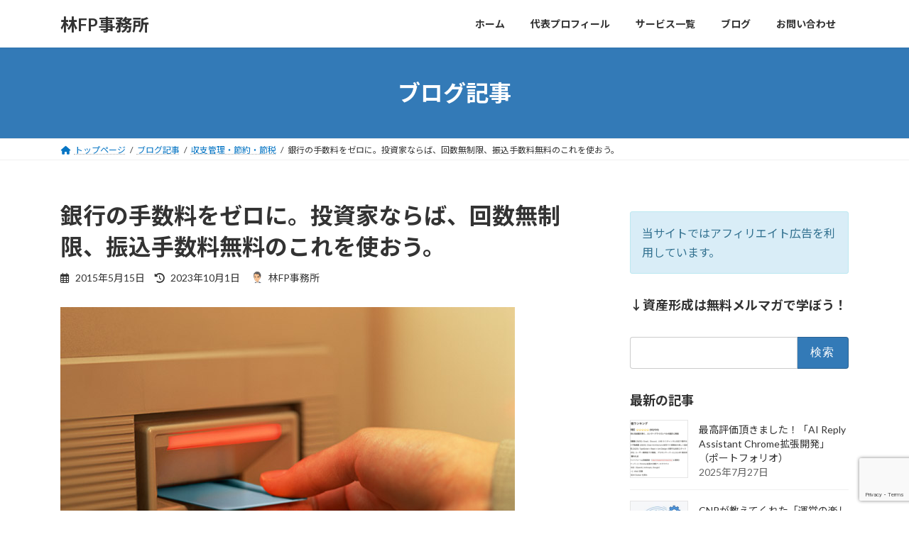

--- FILE ---
content_type: text/html; charset=UTF-8
request_url: https://h-fpo.com/savings/%E9%8A%80%E8%A1%8C%E3%81%AE%E6%89%8B%E6%95%B0%E6%96%99%E3%82%92%E3%82%BC%E3%83%AD%E3%81%AB%E3%80%82%E6%8A%95%E8%B3%87%E5%AE%B6%E3%81%AA%E3%82%89%E3%81%B0%E3%80%81%E5%9B%9E%E6%95%B0%E7%84%A1%E5%88%B6.html
body_size: 23535
content:
<!DOCTYPE html>
<html dir="ltr" lang="ja" prefix="og: https://ogp.me/ns#">
<head>
<meta charset="utf-8">
<meta http-equiv="X-UA-Compatible" content="IE=edge">
<meta name="viewport" content="width=device-width, initial-scale=1">

<title>銀行の手数料をゼロに。投資家ならば、回数無制限、振込手数料無料のこれを使おう。 | 林FP事務所</title>
	<style>img:is([sizes="auto" i], [sizes^="auto," i]) { contain-intrinsic-size: 3000px 1500px }</style>
	
		<!-- All in One SEO 4.8.5 - aioseo.com -->
	<meta name="description" content="先日は「SIMロック解除の節約」をお話しましたが、節約続きということで今日は銀行の振り込み・入出金手数料につい" />
	<meta name="robots" content="max-image-preview:large" />
	<meta name="author" content="林FP事務所"/>
	<meta name="keywords" content="sbi証券,大和ネクスト銀行,大和証券,家計改善,手数料" />
	<link rel="canonical" href="https://h-fpo.com/savings/%e9%8a%80%e8%a1%8c%e3%81%ae%e6%89%8b%e6%95%b0%e6%96%99%e3%82%92%e3%82%bc%e3%83%ad%e3%81%ab%e3%80%82%e6%8a%95%e8%b3%87%e5%ae%b6%e3%81%aa%e3%82%89%e3%81%b0%e3%80%81%e5%9b%9e%e6%95%b0%e7%84%a1%e5%88%b6.html" />
	<meta name="generator" content="All in One SEO (AIOSEO) 4.8.5" />
		<meta property="og:locale" content="ja_JP" />
		<meta property="og:site_name" content="林FP事務所 |" />
		<meta property="og:type" content="article" />
		<meta property="og:title" content="銀行の手数料をゼロに。投資家ならば、回数無制限、振込手数料無料のこれを使おう。 | 林FP事務所" />
		<meta property="og:description" content="先日は「SIMロック解除の節約」をお話しましたが、節約続きということで今日は銀行の振り込み・入出金手数料につい" />
		<meta property="og:url" content="https://h-fpo.com/savings/%e9%8a%80%e8%a1%8c%e3%81%ae%e6%89%8b%e6%95%b0%e6%96%99%e3%82%92%e3%82%bc%e3%83%ad%e3%81%ab%e3%80%82%e6%8a%95%e8%b3%87%e5%ae%b6%e3%81%aa%e3%82%89%e3%81%b0%e3%80%81%e5%9b%9e%e6%95%b0%e7%84%a1%e5%88%b6.html" />
		<meta property="article:published_time" content="2015-05-15T09:33:19+00:00" />
		<meta property="article:modified_time" content="2023-10-01T01:49:16+00:00" />
		<meta name="twitter:card" content="summary" />
		<meta name="twitter:title" content="銀行の手数料をゼロに。投資家ならば、回数無制限、振込手数料無料のこれを使おう。 | 林FP事務所" />
		<meta name="twitter:description" content="先日は「SIMロック解除の節約」をお話しましたが、節約続きということで今日は銀行の振り込み・入出金手数料につい" />
		<script type="application/ld+json" class="aioseo-schema">
			{"@context":"https:\/\/schema.org","@graph":[{"@type":"Article","@id":"https:\/\/h-fpo.com\/savings\/%e9%8a%80%e8%a1%8c%e3%81%ae%e6%89%8b%e6%95%b0%e6%96%99%e3%82%92%e3%82%bc%e3%83%ad%e3%81%ab%e3%80%82%e6%8a%95%e8%b3%87%e5%ae%b6%e3%81%aa%e3%82%89%e3%81%b0%e3%80%81%e5%9b%9e%e6%95%b0%e7%84%a1%e5%88%b6.html#article","name":"\u9280\u884c\u306e\u624b\u6570\u6599\u3092\u30bc\u30ed\u306b\u3002\u6295\u8cc7\u5bb6\u306a\u3089\u3070\u3001\u56de\u6570\u7121\u5236\u9650\u3001\u632f\u8fbc\u624b\u6570\u6599\u7121\u6599\u306e\u3053\u308c\u3092\u4f7f\u304a\u3046\u3002 | \u6797FP\u4e8b\u52d9\u6240","headline":"\u9280\u884c\u306e\u624b\u6570\u6599\u3092\u30bc\u30ed\u306b\u3002\u6295\u8cc7\u5bb6\u306a\u3089\u3070\u3001\u56de\u6570\u7121\u5236\u9650\u3001\u632f\u8fbc\u624b\u6570\u6599\u7121\u6599\u306e\u3053\u308c\u3092\u4f7f\u304a\u3046\u3002","author":{"@id":"https:\/\/h-fpo.com\/author\/admin#author"},"publisher":{"@id":"https:\/\/h-fpo.com\/#organization"},"image":{"@type":"ImageObject","url":"https:\/\/h-fpo.com\/wp-content\/uploads\/2015\/05\/CH064_L.jpg","width":640,"height":480},"datePublished":"2015-05-15T18:33:19+09:00","dateModified":"2023-10-01T10:49:16+09:00","inLanguage":"ja","mainEntityOfPage":{"@id":"https:\/\/h-fpo.com\/savings\/%e9%8a%80%e8%a1%8c%e3%81%ae%e6%89%8b%e6%95%b0%e6%96%99%e3%82%92%e3%82%bc%e3%83%ad%e3%81%ab%e3%80%82%e6%8a%95%e8%b3%87%e5%ae%b6%e3%81%aa%e3%82%89%e3%81%b0%e3%80%81%e5%9b%9e%e6%95%b0%e7%84%a1%e5%88%b6.html#webpage"},"isPartOf":{"@id":"https:\/\/h-fpo.com\/savings\/%e9%8a%80%e8%a1%8c%e3%81%ae%e6%89%8b%e6%95%b0%e6%96%99%e3%82%92%e3%82%bc%e3%83%ad%e3%81%ab%e3%80%82%e6%8a%95%e8%b3%87%e5%ae%b6%e3%81%aa%e3%82%89%e3%81%b0%e3%80%81%e5%9b%9e%e6%95%b0%e7%84%a1%e5%88%b6.html#webpage"},"articleSection":"\u53ce\u652f\u7ba1\u7406\u30fb\u7bc0\u7d04\u30fb\u7bc0\u7a0e, SBI\u8a3c\u5238, \u5927\u548c\u30cd\u30af\u30b9\u30c8\u9280\u884c, \u5927\u548c\u8a3c\u5238, \u5bb6\u8a08\u6539\u5584, \u624b\u6570\u6599"},{"@type":"BreadcrumbList","@id":"https:\/\/h-fpo.com\/savings\/%e9%8a%80%e8%a1%8c%e3%81%ae%e6%89%8b%e6%95%b0%e6%96%99%e3%82%92%e3%82%bc%e3%83%ad%e3%81%ab%e3%80%82%e6%8a%95%e8%b3%87%e5%ae%b6%e3%81%aa%e3%82%89%e3%81%b0%e3%80%81%e5%9b%9e%e6%95%b0%e7%84%a1%e5%88%b6.html#breadcrumblist","itemListElement":[{"@type":"ListItem","@id":"https:\/\/h-fpo.com#listItem","position":1,"name":"\u30db\u30fc\u30e0","item":"https:\/\/h-fpo.com","nextItem":{"@type":"ListItem","@id":"https:\/\/h-fpo.com\/category\/savings#listItem","name":"\u53ce\u652f\u7ba1\u7406\u30fb\u7bc0\u7d04\u30fb\u7bc0\u7a0e"}},{"@type":"ListItem","@id":"https:\/\/h-fpo.com\/category\/savings#listItem","position":2,"name":"\u53ce\u652f\u7ba1\u7406\u30fb\u7bc0\u7d04\u30fb\u7bc0\u7a0e","item":"https:\/\/h-fpo.com\/category\/savings","nextItem":{"@type":"ListItem","@id":"https:\/\/h-fpo.com\/savings\/%e9%8a%80%e8%a1%8c%e3%81%ae%e6%89%8b%e6%95%b0%e6%96%99%e3%82%92%e3%82%bc%e3%83%ad%e3%81%ab%e3%80%82%e6%8a%95%e8%b3%87%e5%ae%b6%e3%81%aa%e3%82%89%e3%81%b0%e3%80%81%e5%9b%9e%e6%95%b0%e7%84%a1%e5%88%b6.html#listItem","name":"\u9280\u884c\u306e\u624b\u6570\u6599\u3092\u30bc\u30ed\u306b\u3002\u6295\u8cc7\u5bb6\u306a\u3089\u3070\u3001\u56de\u6570\u7121\u5236\u9650\u3001\u632f\u8fbc\u624b\u6570\u6599\u7121\u6599\u306e\u3053\u308c\u3092\u4f7f\u304a\u3046\u3002"},"previousItem":{"@type":"ListItem","@id":"https:\/\/h-fpo.com#listItem","name":"\u30db\u30fc\u30e0"}},{"@type":"ListItem","@id":"https:\/\/h-fpo.com\/savings\/%e9%8a%80%e8%a1%8c%e3%81%ae%e6%89%8b%e6%95%b0%e6%96%99%e3%82%92%e3%82%bc%e3%83%ad%e3%81%ab%e3%80%82%e6%8a%95%e8%b3%87%e5%ae%b6%e3%81%aa%e3%82%89%e3%81%b0%e3%80%81%e5%9b%9e%e6%95%b0%e7%84%a1%e5%88%b6.html#listItem","position":3,"name":"\u9280\u884c\u306e\u624b\u6570\u6599\u3092\u30bc\u30ed\u306b\u3002\u6295\u8cc7\u5bb6\u306a\u3089\u3070\u3001\u56de\u6570\u7121\u5236\u9650\u3001\u632f\u8fbc\u624b\u6570\u6599\u7121\u6599\u306e\u3053\u308c\u3092\u4f7f\u304a\u3046\u3002","previousItem":{"@type":"ListItem","@id":"https:\/\/h-fpo.com\/category\/savings#listItem","name":"\u53ce\u652f\u7ba1\u7406\u30fb\u7bc0\u7d04\u30fb\u7bc0\u7a0e"}}]},{"@type":"Organization","@id":"https:\/\/h-fpo.com\/#organization","name":"\u6797FP\u4e8b\u52d9\u6240","url":"https:\/\/h-fpo.com\/"},{"@type":"Person","@id":"https:\/\/h-fpo.com\/author\/admin#author","url":"https:\/\/h-fpo.com\/author\/admin","name":"\u6797FP\u4e8b\u52d9\u6240","image":{"@type":"ImageObject","@id":"https:\/\/h-fpo.com\/savings\/%e9%8a%80%e8%a1%8c%e3%81%ae%e6%89%8b%e6%95%b0%e6%96%99%e3%82%92%e3%82%bc%e3%83%ad%e3%81%ab%e3%80%82%e6%8a%95%e8%b3%87%e5%ae%b6%e3%81%aa%e3%82%89%e3%81%b0%e3%80%81%e5%9b%9e%e6%95%b0%e7%84%a1%e5%88%b6.html#authorImage","url":"https:\/\/secure.gravatar.com\/avatar\/a61b1513cfa9bd20cc84c797732e1f748da17b5da980414e1f2e4a27d72ab0e8?s=96&d=mm&r=g","width":96,"height":96,"caption":"\u6797FP\u4e8b\u52d9\u6240"}},{"@type":"WebPage","@id":"https:\/\/h-fpo.com\/savings\/%e9%8a%80%e8%a1%8c%e3%81%ae%e6%89%8b%e6%95%b0%e6%96%99%e3%82%92%e3%82%bc%e3%83%ad%e3%81%ab%e3%80%82%e6%8a%95%e8%b3%87%e5%ae%b6%e3%81%aa%e3%82%89%e3%81%b0%e3%80%81%e5%9b%9e%e6%95%b0%e7%84%a1%e5%88%b6.html#webpage","url":"https:\/\/h-fpo.com\/savings\/%e9%8a%80%e8%a1%8c%e3%81%ae%e6%89%8b%e6%95%b0%e6%96%99%e3%82%92%e3%82%bc%e3%83%ad%e3%81%ab%e3%80%82%e6%8a%95%e8%b3%87%e5%ae%b6%e3%81%aa%e3%82%89%e3%81%b0%e3%80%81%e5%9b%9e%e6%95%b0%e7%84%a1%e5%88%b6.html","name":"\u9280\u884c\u306e\u624b\u6570\u6599\u3092\u30bc\u30ed\u306b\u3002\u6295\u8cc7\u5bb6\u306a\u3089\u3070\u3001\u56de\u6570\u7121\u5236\u9650\u3001\u632f\u8fbc\u624b\u6570\u6599\u7121\u6599\u306e\u3053\u308c\u3092\u4f7f\u304a\u3046\u3002 | \u6797FP\u4e8b\u52d9\u6240","description":"\u5148\u65e5\u306f\u300cSIM\u30ed\u30c3\u30af\u89e3\u9664\u306e\u7bc0\u7d04\u300d\u3092\u304a\u8a71\u3057\u307e\u3057\u305f\u304c\u3001\u7bc0\u7d04\u7d9a\u304d\u3068\u3044\u3046\u3053\u3068\u3067\u4eca\u65e5\u306f\u9280\u884c\u306e\u632f\u308a\u8fbc\u307f\u30fb\u5165\u51fa\u91d1\u624b\u6570\u6599\u306b\u3064\u3044","inLanguage":"ja","isPartOf":{"@id":"https:\/\/h-fpo.com\/#website"},"breadcrumb":{"@id":"https:\/\/h-fpo.com\/savings\/%e9%8a%80%e8%a1%8c%e3%81%ae%e6%89%8b%e6%95%b0%e6%96%99%e3%82%92%e3%82%bc%e3%83%ad%e3%81%ab%e3%80%82%e6%8a%95%e8%b3%87%e5%ae%b6%e3%81%aa%e3%82%89%e3%81%b0%e3%80%81%e5%9b%9e%e6%95%b0%e7%84%a1%e5%88%b6.html#breadcrumblist"},"author":{"@id":"https:\/\/h-fpo.com\/author\/admin#author"},"creator":{"@id":"https:\/\/h-fpo.com\/author\/admin#author"},"image":{"@type":"ImageObject","url":"https:\/\/h-fpo.com\/wp-content\/uploads\/2015\/05\/CH064_L.jpg","@id":"https:\/\/h-fpo.com\/savings\/%e9%8a%80%e8%a1%8c%e3%81%ae%e6%89%8b%e6%95%b0%e6%96%99%e3%82%92%e3%82%bc%e3%83%ad%e3%81%ab%e3%80%82%e6%8a%95%e8%b3%87%e5%ae%b6%e3%81%aa%e3%82%89%e3%81%b0%e3%80%81%e5%9b%9e%e6%95%b0%e7%84%a1%e5%88%b6.html\/#mainImage","width":640,"height":480},"primaryImageOfPage":{"@id":"https:\/\/h-fpo.com\/savings\/%e9%8a%80%e8%a1%8c%e3%81%ae%e6%89%8b%e6%95%b0%e6%96%99%e3%82%92%e3%82%bc%e3%83%ad%e3%81%ab%e3%80%82%e6%8a%95%e8%b3%87%e5%ae%b6%e3%81%aa%e3%82%89%e3%81%b0%e3%80%81%e5%9b%9e%e6%95%b0%e7%84%a1%e5%88%b6.html#mainImage"},"datePublished":"2015-05-15T18:33:19+09:00","dateModified":"2023-10-01T10:49:16+09:00"},{"@type":"WebSite","@id":"https:\/\/h-fpo.com\/#website","url":"https:\/\/h-fpo.com\/","name":"\u6797FP\u4e8b\u52d9\u6240","inLanguage":"ja","publisher":{"@id":"https:\/\/h-fpo.com\/#organization"}}]}
		</script>
		<!-- All in One SEO -->

<link rel="alternate" type="application/rss+xml" title="林FP事務所 &raquo; フィード" href="https://h-fpo.com/feed" />
<link rel="alternate" type="application/rss+xml" title="林FP事務所 &raquo; コメントフィード" href="https://h-fpo.com/comments/feed" />
<link rel="alternate" type="application/rss+xml" title="林FP事務所 &raquo; 銀行の手数料をゼロに。投資家ならば、回数無制限、振込手数料無料のこれを使おう。 のコメントのフィード" href="https://h-fpo.com/savings/%e9%8a%80%e8%a1%8c%e3%81%ae%e6%89%8b%e6%95%b0%e6%96%99%e3%82%92%e3%82%bc%e3%83%ad%e3%81%ab%e3%80%82%e6%8a%95%e8%b3%87%e5%ae%b6%e3%81%aa%e3%82%89%e3%81%b0%e3%80%81%e5%9b%9e%e6%95%b0%e7%84%a1%e5%88%b6.html/feed" />
<meta name="description" content="先日は「SIMロック解除の節約」をお話しましたが、節約続きということで今日は銀行の振り込み・入出金手数料について。こうした手数料も、毎回払っているとチリツモで大きくなっていく、もったいない費用の一つです。出来る範囲で、節約していきましょう。前回同様、全てのサービスを網羅するというよりは僕の独断と偏見（？）で実用的な解決法をお話します。振込手数料無料の仕組み結論から先にいうと、「大和証券と大和ネクスト銀行（ダイワのツインアカウン" /><link rel='preload' id='vkExUnit_common_style-css-preload' href='https://h-fpo.com/wp-content/plugins/vk-all-in-one-expansion-unit/assets/css/vkExUnit_style.css?ver=9.110.1.1' as='style' onload="this.onload=null;this.rel='stylesheet'"/>
<link rel='stylesheet' id='vkExUnit_common_style-css' href='https://h-fpo.com/wp-content/plugins/vk-all-in-one-expansion-unit/assets/css/vkExUnit_style.css?ver=9.110.1.1' media='print' onload="this.media='all'; this.onload=null;">
<style id='vkExUnit_common_style-inline-css' type='text/css'>
:root {--ver_page_top_button_url:url(https://h-fpo.com/wp-content/plugins/vk-all-in-one-expansion-unit/assets/images/to-top-btn-icon.svg);}@font-face {font-weight: normal;font-style: normal;font-family: "vk_sns";src: url("https://h-fpo.com/wp-content/plugins/vk-all-in-one-expansion-unit/inc/sns/icons/fonts/vk_sns.eot?-bq20cj");src: url("https://h-fpo.com/wp-content/plugins/vk-all-in-one-expansion-unit/inc/sns/icons/fonts/vk_sns.eot?#iefix-bq20cj") format("embedded-opentype"),url("https://h-fpo.com/wp-content/plugins/vk-all-in-one-expansion-unit/inc/sns/icons/fonts/vk_sns.woff?-bq20cj") format("woff"),url("https://h-fpo.com/wp-content/plugins/vk-all-in-one-expansion-unit/inc/sns/icons/fonts/vk_sns.ttf?-bq20cj") format("truetype"),url("https://h-fpo.com/wp-content/plugins/vk-all-in-one-expansion-unit/inc/sns/icons/fonts/vk_sns.svg?-bq20cj#vk_sns") format("svg");}
.veu_promotion-alert__content--text {border: 1px solid rgba(0,0,0,0.125);padding: 0.5em 1em;border-radius: var(--vk-size-radius);margin-bottom: var(--vk-margin-block-bottom);font-size: 0.875rem;}/* Alert Content部分に段落タグを入れた場合に最後の段落の余白を0にする */.veu_promotion-alert__content--text p:last-of-type{margin-bottom:0;margin-top: 0;}
</style>
<link rel='preload' id='wp-block-library-css-preload' href='https://h-fpo.com/wp-includes/css/dist/block-library/style.min.css?ver=6.8.3' as='style' onload="this.onload=null;this.rel='stylesheet'"/>
<link rel='stylesheet' id='wp-block-library-css' href='https://h-fpo.com/wp-includes/css/dist/block-library/style.min.css?ver=6.8.3' media='print' onload="this.media='all'; this.onload=null;">
<style id='wp-block-library-inline-css' type='text/css'>
.vk-cols--reverse{flex-direction:row-reverse}.vk-cols--hasbtn{margin-bottom:0}.vk-cols--hasbtn>.row>.vk_gridColumn_item,.vk-cols--hasbtn>.wp-block-column{position:relative;padding-bottom:3em}.vk-cols--hasbtn>.row>.vk_gridColumn_item>.wp-block-buttons,.vk-cols--hasbtn>.row>.vk_gridColumn_item>.vk_button,.vk-cols--hasbtn>.wp-block-column>.wp-block-buttons,.vk-cols--hasbtn>.wp-block-column>.vk_button{position:absolute;bottom:0;width:100%}.vk-cols--fit.wp-block-columns{gap:0}.vk-cols--fit.wp-block-columns,.vk-cols--fit.wp-block-columns:not(.is-not-stacked-on-mobile){margin-top:0;margin-bottom:0;justify-content:space-between}.vk-cols--fit.wp-block-columns>.wp-block-column *:last-child,.vk-cols--fit.wp-block-columns:not(.is-not-stacked-on-mobile)>.wp-block-column *:last-child{margin-bottom:0}.vk-cols--fit.wp-block-columns>.wp-block-column>.wp-block-cover,.vk-cols--fit.wp-block-columns:not(.is-not-stacked-on-mobile)>.wp-block-column>.wp-block-cover{margin-top:0}.vk-cols--fit.wp-block-columns.has-background,.vk-cols--fit.wp-block-columns:not(.is-not-stacked-on-mobile).has-background{padding:0}@media(max-width: 599px){.vk-cols--fit.wp-block-columns:not(.has-background)>.wp-block-column:not(.has-background),.vk-cols--fit.wp-block-columns:not(.is-not-stacked-on-mobile):not(.has-background)>.wp-block-column:not(.has-background){padding-left:0 !important;padding-right:0 !important}}@media(min-width: 782px){.vk-cols--fit.wp-block-columns .block-editor-block-list__block.wp-block-column:not(:first-child),.vk-cols--fit.wp-block-columns>.wp-block-column:not(:first-child),.vk-cols--fit.wp-block-columns:not(.is-not-stacked-on-mobile) .block-editor-block-list__block.wp-block-column:not(:first-child),.vk-cols--fit.wp-block-columns:not(.is-not-stacked-on-mobile)>.wp-block-column:not(:first-child){margin-left:0}}@media(min-width: 600px)and (max-width: 781px){.vk-cols--fit.wp-block-columns .wp-block-column:nth-child(2n),.vk-cols--fit.wp-block-columns:not(.is-not-stacked-on-mobile) .wp-block-column:nth-child(2n){margin-left:0}.vk-cols--fit.wp-block-columns .wp-block-column:not(:only-child),.vk-cols--fit.wp-block-columns:not(.is-not-stacked-on-mobile) .wp-block-column:not(:only-child){flex-basis:50% !important}}.vk-cols--fit--gap1.wp-block-columns{gap:1px}@media(min-width: 600px)and (max-width: 781px){.vk-cols--fit--gap1.wp-block-columns .wp-block-column:not(:only-child){flex-basis:calc(50% - 1px) !important}}.vk-cols--fit.vk-cols--grid>.block-editor-block-list__block,.vk-cols--fit.vk-cols--grid>.wp-block-column,.vk-cols--fit.vk-cols--grid:not(.is-not-stacked-on-mobile)>.block-editor-block-list__block,.vk-cols--fit.vk-cols--grid:not(.is-not-stacked-on-mobile)>.wp-block-column{flex-basis:50%;box-sizing:border-box}@media(max-width: 599px){.vk-cols--fit.vk-cols--grid.vk-cols--grid--alignfull>.wp-block-column:nth-child(2)>.wp-block-cover,.vk-cols--fit.vk-cols--grid.vk-cols--grid--alignfull>.wp-block-column:nth-child(2)>.vk_outer,.vk-cols--fit.vk-cols--grid:not(.is-not-stacked-on-mobile).vk-cols--grid--alignfull>.wp-block-column:nth-child(2)>.wp-block-cover,.vk-cols--fit.vk-cols--grid:not(.is-not-stacked-on-mobile).vk-cols--grid--alignfull>.wp-block-column:nth-child(2)>.vk_outer{width:100vw;margin-right:calc((100% - 100vw)/2);margin-left:calc((100% - 100vw)/2)}}@media(min-width: 600px){.vk-cols--fit.vk-cols--grid.vk-cols--grid--alignfull>.wp-block-column:nth-child(2)>.wp-block-cover,.vk-cols--fit.vk-cols--grid.vk-cols--grid--alignfull>.wp-block-column:nth-child(2)>.vk_outer,.vk-cols--fit.vk-cols--grid:not(.is-not-stacked-on-mobile).vk-cols--grid--alignfull>.wp-block-column:nth-child(2)>.wp-block-cover,.vk-cols--fit.vk-cols--grid:not(.is-not-stacked-on-mobile).vk-cols--grid--alignfull>.wp-block-column:nth-child(2)>.vk_outer{margin-right:calc(100% - 50vw);width:50vw}}@media(min-width: 600px){.vk-cols--fit.vk-cols--grid.vk-cols--grid--alignfull.vk-cols--reverse>.wp-block-column,.vk-cols--fit.vk-cols--grid:not(.is-not-stacked-on-mobile).vk-cols--grid--alignfull.vk-cols--reverse>.wp-block-column{margin-left:0;margin-right:0}.vk-cols--fit.vk-cols--grid.vk-cols--grid--alignfull.vk-cols--reverse>.wp-block-column:nth-child(2)>.wp-block-cover,.vk-cols--fit.vk-cols--grid.vk-cols--grid--alignfull.vk-cols--reverse>.wp-block-column:nth-child(2)>.vk_outer,.vk-cols--fit.vk-cols--grid:not(.is-not-stacked-on-mobile).vk-cols--grid--alignfull.vk-cols--reverse>.wp-block-column:nth-child(2)>.wp-block-cover,.vk-cols--fit.vk-cols--grid:not(.is-not-stacked-on-mobile).vk-cols--grid--alignfull.vk-cols--reverse>.wp-block-column:nth-child(2)>.vk_outer{margin-left:calc(100% - 50vw)}}.vk-cols--menu h2,.vk-cols--menu h3,.vk-cols--menu h4,.vk-cols--menu h5{margin-bottom:.2em;text-shadow:#000 0 0 10px}.vk-cols--menu h2:first-child,.vk-cols--menu h3:first-child,.vk-cols--menu h4:first-child,.vk-cols--menu h5:first-child{margin-top:0}.vk-cols--menu p{margin-bottom:1rem;text-shadow:#000 0 0 10px}.vk-cols--menu .wp-block-cover__inner-container:last-child{margin-bottom:0}.vk-cols--fitbnrs .wp-block-column .wp-block-cover:hover img{filter:unset}.vk-cols--fitbnrs .wp-block-column .wp-block-cover:hover{background-color:unset}.vk-cols--fitbnrs .wp-block-column .wp-block-cover:hover .wp-block-cover__image-background{filter:unset !important}.vk-cols--fitbnrs .wp-block-cover .wp-block-cover__inner-container{position:absolute;height:100%;width:100%}.vk-cols--fitbnrs .vk_button{height:100%;margin:0}.vk-cols--fitbnrs .vk_button .vk_button_btn,.vk-cols--fitbnrs .vk_button .btn{height:100%;width:100%;border:none;box-shadow:none;background-color:unset !important;transition:unset}.vk-cols--fitbnrs .vk_button .vk_button_btn:hover,.vk-cols--fitbnrs .vk_button .btn:hover{transition:unset}.vk-cols--fitbnrs .vk_button .vk_button_btn:after,.vk-cols--fitbnrs .vk_button .btn:after{border:none}.vk-cols--fitbnrs .vk_button .vk_button_link_txt{width:100%;position:absolute;top:50%;left:50%;transform:translateY(-50%) translateX(-50%);font-size:2rem;text-shadow:#000 0 0 10px}.vk-cols--fitbnrs .vk_button .vk_button_link_subCaption{width:100%;position:absolute;top:calc(50% + 2.2em);left:50%;transform:translateY(-50%) translateX(-50%);text-shadow:#000 0 0 10px}@media(min-width: 992px){.vk-cols--media.wp-block-columns{gap:3rem}}.vk-fit-map figure{margin-bottom:0}.vk-fit-map iframe{position:relative;margin-bottom:0;display:block;max-height:400px;width:100vw}.vk-fit-map:is(.alignfull,.alignwide) div{max-width:100%}.vk-table--th--width25 :where(tr>*:first-child){width:25%}.vk-table--th--width30 :where(tr>*:first-child){width:30%}.vk-table--th--width35 :where(tr>*:first-child){width:35%}.vk-table--th--width40 :where(tr>*:first-child){width:40%}.vk-table--th--bg-bright :where(tr>*:first-child){background-color:var(--wp--preset--color--bg-secondary, rgba(0, 0, 0, 0.05))}@media(max-width: 599px){.vk-table--mobile-block :is(th,td){width:100%;display:block}.vk-table--mobile-block.wp-block-table table :is(th,td){border-top:none}}.vk-table--width--th25 :where(tr>*:first-child){width:25%}.vk-table--width--th30 :where(tr>*:first-child){width:30%}.vk-table--width--th35 :where(tr>*:first-child){width:35%}.vk-table--width--th40 :where(tr>*:first-child){width:40%}.no-margin{margin:0}@media(max-width: 599px){.wp-block-image.vk-aligncenter--mobile>.alignright{float:none;margin-left:auto;margin-right:auto}.vk-no-padding-horizontal--mobile{padding-left:0 !important;padding-right:0 !important}}
/* VK Color Palettes */:root{ --wp--preset--color--vk-color-primary:#337ab7}/* --vk-color-primary is deprecated. */:root{ --vk-color-primary: var(--wp--preset--color--vk-color-primary);}:root{ --wp--preset--color--vk-color-primary-dark:#296292}/* --vk-color-primary-dark is deprecated. */:root{ --vk-color-primary-dark: var(--wp--preset--color--vk-color-primary-dark);}:root{ --wp--preset--color--vk-color-primary-vivid:#3886c9}/* --vk-color-primary-vivid is deprecated. */:root{ --vk-color-primary-vivid: var(--wp--preset--color--vk-color-primary-vivid);}:root{ --wp--preset--color--vk-color-custom-1:#fffd6b}/* --vk-color-custom-1 is deprecated. */:root{ --vk-color-custom-1: var(--wp--preset--color--vk-color-custom-1);}
</style>
<style id='classic-theme-styles-inline-css' type='text/css'>
/*! This file is auto-generated */
.wp-block-button__link{color:#fff;background-color:#32373c;border-radius:9999px;box-shadow:none;text-decoration:none;padding:calc(.667em + 2px) calc(1.333em + 2px);font-size:1.125em}.wp-block-file__button{background:#32373c;color:#fff;text-decoration:none}
</style>
<style id='global-styles-inline-css' type='text/css'>
:root{--wp--preset--aspect-ratio--square: 1;--wp--preset--aspect-ratio--4-3: 4/3;--wp--preset--aspect-ratio--3-4: 3/4;--wp--preset--aspect-ratio--3-2: 3/2;--wp--preset--aspect-ratio--2-3: 2/3;--wp--preset--aspect-ratio--16-9: 16/9;--wp--preset--aspect-ratio--9-16: 9/16;--wp--preset--color--black: #000000;--wp--preset--color--cyan-bluish-gray: #abb8c3;--wp--preset--color--white: #ffffff;--wp--preset--color--pale-pink: #f78da7;--wp--preset--color--vivid-red: #cf2e2e;--wp--preset--color--luminous-vivid-orange: #ff6900;--wp--preset--color--luminous-vivid-amber: #fcb900;--wp--preset--color--light-green-cyan: #7bdcb5;--wp--preset--color--vivid-green-cyan: #00d084;--wp--preset--color--pale-cyan-blue: #8ed1fc;--wp--preset--color--vivid-cyan-blue: #0693e3;--wp--preset--color--vivid-purple: #9b51e0;--wp--preset--color--vk-color-primary: #337ab7;--wp--preset--color--vk-color-primary-dark: #296292;--wp--preset--color--vk-color-primary-vivid: #3886c9;--wp--preset--color--vk-color-custom-1: #fffd6b;--wp--preset--gradient--vivid-cyan-blue-to-vivid-purple: linear-gradient(135deg,rgba(6,147,227,1) 0%,rgb(155,81,224) 100%);--wp--preset--gradient--light-green-cyan-to-vivid-green-cyan: linear-gradient(135deg,rgb(122,220,180) 0%,rgb(0,208,130) 100%);--wp--preset--gradient--luminous-vivid-amber-to-luminous-vivid-orange: linear-gradient(135deg,rgba(252,185,0,1) 0%,rgba(255,105,0,1) 100%);--wp--preset--gradient--luminous-vivid-orange-to-vivid-red: linear-gradient(135deg,rgba(255,105,0,1) 0%,rgb(207,46,46) 100%);--wp--preset--gradient--very-light-gray-to-cyan-bluish-gray: linear-gradient(135deg,rgb(238,238,238) 0%,rgb(169,184,195) 100%);--wp--preset--gradient--cool-to-warm-spectrum: linear-gradient(135deg,rgb(74,234,220) 0%,rgb(151,120,209) 20%,rgb(207,42,186) 40%,rgb(238,44,130) 60%,rgb(251,105,98) 80%,rgb(254,248,76) 100%);--wp--preset--gradient--blush-light-purple: linear-gradient(135deg,rgb(255,206,236) 0%,rgb(152,150,240) 100%);--wp--preset--gradient--blush-bordeaux: linear-gradient(135deg,rgb(254,205,165) 0%,rgb(254,45,45) 50%,rgb(107,0,62) 100%);--wp--preset--gradient--luminous-dusk: linear-gradient(135deg,rgb(255,203,112) 0%,rgb(199,81,192) 50%,rgb(65,88,208) 100%);--wp--preset--gradient--pale-ocean: linear-gradient(135deg,rgb(255,245,203) 0%,rgb(182,227,212) 50%,rgb(51,167,181) 100%);--wp--preset--gradient--electric-grass: linear-gradient(135deg,rgb(202,248,128) 0%,rgb(113,206,126) 100%);--wp--preset--gradient--midnight: linear-gradient(135deg,rgb(2,3,129) 0%,rgb(40,116,252) 100%);--wp--preset--gradient--vivid-green-cyan-to-vivid-cyan-blue: linear-gradient(135deg,rgba(0,208,132,1) 0%,rgba(6,147,227,1) 100%);--wp--preset--font-size--small: 14px;--wp--preset--font-size--medium: 20px;--wp--preset--font-size--large: 24px;--wp--preset--font-size--x-large: 42px;--wp--preset--font-size--regular: 16px;--wp--preset--font-size--huge: 36px;--wp--preset--spacing--20: 0.44rem;--wp--preset--spacing--30: 0.67rem;--wp--preset--spacing--40: 1rem;--wp--preset--spacing--50: 1.5rem;--wp--preset--spacing--60: 2.25rem;--wp--preset--spacing--70: 3.38rem;--wp--preset--spacing--80: 5.06rem;--wp--preset--shadow--natural: 6px 6px 9px rgba(0, 0, 0, 0.2);--wp--preset--shadow--deep: 12px 12px 50px rgba(0, 0, 0, 0.4);--wp--preset--shadow--sharp: 6px 6px 0px rgba(0, 0, 0, 0.2);--wp--preset--shadow--outlined: 6px 6px 0px -3px rgba(255, 255, 255, 1), 6px 6px rgba(0, 0, 0, 1);--wp--preset--shadow--crisp: 6px 6px 0px rgba(0, 0, 0, 1);}:where(.is-layout-flex){gap: 0.5em;}:where(.is-layout-grid){gap: 0.5em;}body .is-layout-flex{display: flex;}.is-layout-flex{flex-wrap: wrap;align-items: center;}.is-layout-flex > :is(*, div){margin: 0;}body .is-layout-grid{display: grid;}.is-layout-grid > :is(*, div){margin: 0;}:where(.wp-block-columns.is-layout-flex){gap: 2em;}:where(.wp-block-columns.is-layout-grid){gap: 2em;}:where(.wp-block-post-template.is-layout-flex){gap: 1.25em;}:where(.wp-block-post-template.is-layout-grid){gap: 1.25em;}.has-black-color{color: var(--wp--preset--color--black) !important;}.has-cyan-bluish-gray-color{color: var(--wp--preset--color--cyan-bluish-gray) !important;}.has-white-color{color: var(--wp--preset--color--white) !important;}.has-pale-pink-color{color: var(--wp--preset--color--pale-pink) !important;}.has-vivid-red-color{color: var(--wp--preset--color--vivid-red) !important;}.has-luminous-vivid-orange-color{color: var(--wp--preset--color--luminous-vivid-orange) !important;}.has-luminous-vivid-amber-color{color: var(--wp--preset--color--luminous-vivid-amber) !important;}.has-light-green-cyan-color{color: var(--wp--preset--color--light-green-cyan) !important;}.has-vivid-green-cyan-color{color: var(--wp--preset--color--vivid-green-cyan) !important;}.has-pale-cyan-blue-color{color: var(--wp--preset--color--pale-cyan-blue) !important;}.has-vivid-cyan-blue-color{color: var(--wp--preset--color--vivid-cyan-blue) !important;}.has-vivid-purple-color{color: var(--wp--preset--color--vivid-purple) !important;}.has-vk-color-primary-color{color: var(--wp--preset--color--vk-color-primary) !important;}.has-vk-color-primary-dark-color{color: var(--wp--preset--color--vk-color-primary-dark) !important;}.has-vk-color-primary-vivid-color{color: var(--wp--preset--color--vk-color-primary-vivid) !important;}.has-vk-color-custom-1-color{color: var(--wp--preset--color--vk-color-custom-1) !important;}.has-black-background-color{background-color: var(--wp--preset--color--black) !important;}.has-cyan-bluish-gray-background-color{background-color: var(--wp--preset--color--cyan-bluish-gray) !important;}.has-white-background-color{background-color: var(--wp--preset--color--white) !important;}.has-pale-pink-background-color{background-color: var(--wp--preset--color--pale-pink) !important;}.has-vivid-red-background-color{background-color: var(--wp--preset--color--vivid-red) !important;}.has-luminous-vivid-orange-background-color{background-color: var(--wp--preset--color--luminous-vivid-orange) !important;}.has-luminous-vivid-amber-background-color{background-color: var(--wp--preset--color--luminous-vivid-amber) !important;}.has-light-green-cyan-background-color{background-color: var(--wp--preset--color--light-green-cyan) !important;}.has-vivid-green-cyan-background-color{background-color: var(--wp--preset--color--vivid-green-cyan) !important;}.has-pale-cyan-blue-background-color{background-color: var(--wp--preset--color--pale-cyan-blue) !important;}.has-vivid-cyan-blue-background-color{background-color: var(--wp--preset--color--vivid-cyan-blue) !important;}.has-vivid-purple-background-color{background-color: var(--wp--preset--color--vivid-purple) !important;}.has-vk-color-primary-background-color{background-color: var(--wp--preset--color--vk-color-primary) !important;}.has-vk-color-primary-dark-background-color{background-color: var(--wp--preset--color--vk-color-primary-dark) !important;}.has-vk-color-primary-vivid-background-color{background-color: var(--wp--preset--color--vk-color-primary-vivid) !important;}.has-vk-color-custom-1-background-color{background-color: var(--wp--preset--color--vk-color-custom-1) !important;}.has-black-border-color{border-color: var(--wp--preset--color--black) !important;}.has-cyan-bluish-gray-border-color{border-color: var(--wp--preset--color--cyan-bluish-gray) !important;}.has-white-border-color{border-color: var(--wp--preset--color--white) !important;}.has-pale-pink-border-color{border-color: var(--wp--preset--color--pale-pink) !important;}.has-vivid-red-border-color{border-color: var(--wp--preset--color--vivid-red) !important;}.has-luminous-vivid-orange-border-color{border-color: var(--wp--preset--color--luminous-vivid-orange) !important;}.has-luminous-vivid-amber-border-color{border-color: var(--wp--preset--color--luminous-vivid-amber) !important;}.has-light-green-cyan-border-color{border-color: var(--wp--preset--color--light-green-cyan) !important;}.has-vivid-green-cyan-border-color{border-color: var(--wp--preset--color--vivid-green-cyan) !important;}.has-pale-cyan-blue-border-color{border-color: var(--wp--preset--color--pale-cyan-blue) !important;}.has-vivid-cyan-blue-border-color{border-color: var(--wp--preset--color--vivid-cyan-blue) !important;}.has-vivid-purple-border-color{border-color: var(--wp--preset--color--vivid-purple) !important;}.has-vk-color-primary-border-color{border-color: var(--wp--preset--color--vk-color-primary) !important;}.has-vk-color-primary-dark-border-color{border-color: var(--wp--preset--color--vk-color-primary-dark) !important;}.has-vk-color-primary-vivid-border-color{border-color: var(--wp--preset--color--vk-color-primary-vivid) !important;}.has-vk-color-custom-1-border-color{border-color: var(--wp--preset--color--vk-color-custom-1) !important;}.has-vivid-cyan-blue-to-vivid-purple-gradient-background{background: var(--wp--preset--gradient--vivid-cyan-blue-to-vivid-purple) !important;}.has-light-green-cyan-to-vivid-green-cyan-gradient-background{background: var(--wp--preset--gradient--light-green-cyan-to-vivid-green-cyan) !important;}.has-luminous-vivid-amber-to-luminous-vivid-orange-gradient-background{background: var(--wp--preset--gradient--luminous-vivid-amber-to-luminous-vivid-orange) !important;}.has-luminous-vivid-orange-to-vivid-red-gradient-background{background: var(--wp--preset--gradient--luminous-vivid-orange-to-vivid-red) !important;}.has-very-light-gray-to-cyan-bluish-gray-gradient-background{background: var(--wp--preset--gradient--very-light-gray-to-cyan-bluish-gray) !important;}.has-cool-to-warm-spectrum-gradient-background{background: var(--wp--preset--gradient--cool-to-warm-spectrum) !important;}.has-blush-light-purple-gradient-background{background: var(--wp--preset--gradient--blush-light-purple) !important;}.has-blush-bordeaux-gradient-background{background: var(--wp--preset--gradient--blush-bordeaux) !important;}.has-luminous-dusk-gradient-background{background: var(--wp--preset--gradient--luminous-dusk) !important;}.has-pale-ocean-gradient-background{background: var(--wp--preset--gradient--pale-ocean) !important;}.has-electric-grass-gradient-background{background: var(--wp--preset--gradient--electric-grass) !important;}.has-midnight-gradient-background{background: var(--wp--preset--gradient--midnight) !important;}.has-small-font-size{font-size: var(--wp--preset--font-size--small) !important;}.has-medium-font-size{font-size: var(--wp--preset--font-size--medium) !important;}.has-large-font-size{font-size: var(--wp--preset--font-size--large) !important;}.has-x-large-font-size{font-size: var(--wp--preset--font-size--x-large) !important;}
:where(.wp-block-post-template.is-layout-flex){gap: 1.25em;}:where(.wp-block-post-template.is-layout-grid){gap: 1.25em;}
:where(.wp-block-columns.is-layout-flex){gap: 2em;}:where(.wp-block-columns.is-layout-grid){gap: 2em;}
:root :where(.wp-block-pullquote){font-size: 1.5em;line-height: 1.6;}
</style>
<link rel='preload' id='contact-form-7-css-preload' href='https://h-fpo.com/wp-content/plugins/contact-form-7/includes/css/styles.css?ver=6.1' as='style' onload="this.onload=null;this.rel='stylesheet'"/>
<link rel='stylesheet' id='contact-form-7-css' href='https://h-fpo.com/wp-content/plugins/contact-form-7/includes/css/styles.css?ver=6.1' media='print' onload="this.media='all'; this.onload=null;">
<link rel='stylesheet' id='vk-swiper-style-css' href='https://h-fpo.com/wp-content/plugins/vk-blocks/vendor/vektor-inc/vk-swiper/src/assets/css/swiper-bundle.min.css?ver=11.0.2' type='text/css' media='all' />
<link rel='stylesheet' id='lightning-common-style-css' href='https://h-fpo.com/wp-content/themes/lightning/_g3/assets/css/style.css?ver=15.30.0' type='text/css' media='all' />
<style id='lightning-common-style-inline-css' type='text/css'>
/* Lightning */:root {--vk-color-primary:#337ab7;--vk-color-primary-dark:#296292;--vk-color-primary-vivid:#3886c9;--g_nav_main_acc_icon_open_url:url(https://h-fpo.com/wp-content/themes/lightning/_g3/inc/vk-mobile-nav/package/images/vk-menu-acc-icon-open-black.svg);--g_nav_main_acc_icon_close_url: url(https://h-fpo.com/wp-content/themes/lightning/_g3/inc/vk-mobile-nav/package/images/vk-menu-close-black.svg);--g_nav_sub_acc_icon_open_url: url(https://h-fpo.com/wp-content/themes/lightning/_g3/inc/vk-mobile-nav/package/images/vk-menu-acc-icon-open-white.svg);--g_nav_sub_acc_icon_close_url: url(https://h-fpo.com/wp-content/themes/lightning/_g3/inc/vk-mobile-nav/package/images/vk-menu-close-white.svg);}
:root{--swiper-navigation-color: #fff;}
html{scroll-padding-top:var(--vk-size-admin-bar);}
/* vk-mobile-nav */:root {--vk-mobile-nav-menu-btn-bg-src: url("https://h-fpo.com/wp-content/themes/lightning/_g3/inc/vk-mobile-nav/package/images/vk-menu-btn-black.svg");--vk-mobile-nav-menu-btn-close-bg-src: url("https://h-fpo.com/wp-content/themes/lightning/_g3/inc/vk-mobile-nav/package/images/vk-menu-close-black.svg");--vk-menu-acc-icon-open-black-bg-src: url("https://h-fpo.com/wp-content/themes/lightning/_g3/inc/vk-mobile-nav/package/images/vk-menu-acc-icon-open-black.svg");--vk-menu-acc-icon-open-white-bg-src: url("https://h-fpo.com/wp-content/themes/lightning/_g3/inc/vk-mobile-nav/package/images/vk-menu-acc-icon-open-white.svg");--vk-menu-acc-icon-close-black-bg-src: url("https://h-fpo.com/wp-content/themes/lightning/_g3/inc/vk-mobile-nav/package/images/vk-menu-close-black.svg");--vk-menu-acc-icon-close-white-bg-src: url("https://h-fpo.com/wp-content/themes/lightning/_g3/inc/vk-mobile-nav/package/images/vk-menu-close-white.svg");}
</style>
<link rel='stylesheet' id='lightning-design-style-css' href='https://h-fpo.com/wp-content/themes/lightning/_g3/design-skin/origin3/css/style.css?ver=15.30.0' type='text/css' media='all' />
<style id='lightning-design-style-inline-css' type='text/css'>
.tagcloud a:before { font-family: "Font Awesome 5 Free";content: "\f02b";font-weight: bold; }
</style>
<link rel='preload' id='vk-blog-card-css-preload' href='https://h-fpo.com/wp-content/themes/lightning/_g3/inc/vk-wp-oembed-blog-card/package/css/blog-card.css?ver=6.8.3' as='style' onload="this.onload=null;this.rel='stylesheet'"/>
<link rel='stylesheet' id='vk-blog-card-css' href='https://h-fpo.com/wp-content/themes/lightning/_g3/inc/vk-wp-oembed-blog-card/package/css/blog-card.css?ver=6.8.3' media='print' onload="this.media='all'; this.onload=null;">
<link rel='preload' id='veu-cta-css-preload' href='https://h-fpo.com/wp-content/plugins/vk-all-in-one-expansion-unit/inc/call-to-action/package/assets/css/style.css?ver=9.110.1.1' as='style' onload="this.onload=null;this.rel='stylesheet'"/>
<link rel='stylesheet' id='veu-cta-css' href='https://h-fpo.com/wp-content/plugins/vk-all-in-one-expansion-unit/inc/call-to-action/package/assets/css/style.css?ver=9.110.1.1' media='print' onload="this.media='all'; this.onload=null;">
<link rel='stylesheet' id='vk-blocks-build-css-css' href='https://h-fpo.com/wp-content/plugins/vk-blocks/build/block-build.css?ver=1.108.0.1' type='text/css' media='all' />
<style id='vk-blocks-build-css-inline-css' type='text/css'>
:root {--vk_flow-arrow: url(https://h-fpo.com/wp-content/plugins/vk-blocks/inc/vk-blocks/images/arrow_bottom.svg);--vk_image-mask-circle: url(https://h-fpo.com/wp-content/plugins/vk-blocks/inc/vk-blocks/images/circle.svg);--vk_image-mask-wave01: url(https://h-fpo.com/wp-content/plugins/vk-blocks/inc/vk-blocks/images/wave01.svg);--vk_image-mask-wave02: url(https://h-fpo.com/wp-content/plugins/vk-blocks/inc/vk-blocks/images/wave02.svg);--vk_image-mask-wave03: url(https://h-fpo.com/wp-content/plugins/vk-blocks/inc/vk-blocks/images/wave03.svg);--vk_image-mask-wave04: url(https://h-fpo.com/wp-content/plugins/vk-blocks/inc/vk-blocks/images/wave04.svg);}

	:root {

		--vk-balloon-border-width:1px;

		--vk-balloon-speech-offset:-12px;
	}
	
</style>
<link rel='preload' id='lightning-theme-style-css-preload' href='https://h-fpo.com/wp-content/themes/lightning/style.css?ver=15.30.0' as='style' onload="this.onload=null;this.rel='stylesheet'"/>
<link rel='stylesheet' id='lightning-theme-style-css' href='https://h-fpo.com/wp-content/themes/lightning/style.css?ver=15.30.0' media='print' onload="this.media='all'; this.onload=null;">
<link rel='preload' id='vk-font-awesome-css-preload' href='https://h-fpo.com/wp-content/themes/lightning/vendor/vektor-inc/font-awesome-versions/src/versions/6/css/all.min.css?ver=6.4.2' as='style' onload="this.onload=null;this.rel='stylesheet'"/>
<link rel='stylesheet' id='vk-font-awesome-css' href='https://h-fpo.com/wp-content/themes/lightning/vendor/vektor-inc/font-awesome-versions/src/versions/6/css/all.min.css?ver=6.4.2' media='print' onload="this.media='all'; this.onload=null;">
<script type="text/javascript" src="https://h-fpo.com/wp-includes/js/jquery/jquery.min.js?ver=3.7.1" id="jquery-core-js"></script>
<script type="text/javascript" src="https://h-fpo.com/wp-includes/js/jquery/jquery-migrate.min.js?ver=3.4.1" id="jquery-migrate-js"></script>
<link rel="https://api.w.org/" href="https://h-fpo.com/wp-json/" /><link rel="alternate" title="JSON" type="application/json" href="https://h-fpo.com/wp-json/wp/v2/posts/3670" /><link rel="EditURI" type="application/rsd+xml" title="RSD" href="https://h-fpo.com/xmlrpc.php?rsd" />
<meta name="generator" content="WordPress 6.8.3" />
<link rel='shortlink' href='https://h-fpo.com/?p=3670' />
<link rel="alternate" title="oEmbed (JSON)" type="application/json+oembed" href="https://h-fpo.com/wp-json/oembed/1.0/embed?url=https%3A%2F%2Fh-fpo.com%2Fsavings%2F%25e9%258a%2580%25e8%25a1%258c%25e3%2581%25ae%25e6%2589%258b%25e6%2595%25b0%25e6%2596%2599%25e3%2582%2592%25e3%2582%25bc%25e3%2583%25ad%25e3%2581%25ab%25e3%2580%2582%25e6%258a%2595%25e8%25b3%2587%25e5%25ae%25b6%25e3%2581%25aa%25e3%2582%2589%25e3%2581%25b0%25e3%2580%2581%25e5%259b%259e%25e6%2595%25b0%25e7%2584%25a1%25e5%2588%25b6.html" />
<link rel="alternate" title="oEmbed (XML)" type="text/xml+oembed" href="https://h-fpo.com/wp-json/oembed/1.0/embed?url=https%3A%2F%2Fh-fpo.com%2Fsavings%2F%25e9%258a%2580%25e8%25a1%258c%25e3%2581%25ae%25e6%2589%258b%25e6%2595%25b0%25e6%2596%2599%25e3%2582%2592%25e3%2582%25bc%25e3%2583%25ad%25e3%2581%25ab%25e3%2580%2582%25e6%258a%2595%25e8%25b3%2587%25e5%25ae%25b6%25e3%2581%25aa%25e3%2582%2589%25e3%2581%25b0%25e3%2580%2581%25e5%259b%259e%25e6%2595%25b0%25e7%2584%25a1%25e5%2588%25b6.html&#038;format=xml" />

<!-- This site is using AdRotate v5.8.14 Professional to display their advertisements - https://ajdg.solutions/ -->
<!-- AdRotate CSS -->
<style type="text/css" media="screen">
	.g { margin:0px; padding:0px; overflow:hidden; line-height:1; zoom:1; }
	.g img { height:auto; }
	.g-col { position:relative; float:left; }
	.g-col:first-child { margin-left: 0; }
	.g-col:last-child { margin-right: 0; }
	@media only screen and (max-width: 480px) {
		.g-col, .g-dyn, .g-single { width:100%; margin-left:0; margin-right:0; }
	}
</style>
<!-- /AdRotate CSS -->

<!-- [ VK All in One Expansion Unit OGP ] -->
<meta property="og:site_name" content="林FP事務所" />
<meta property="og:url" content="https://h-fpo.com/savings/%e9%8a%80%e8%a1%8c%e3%81%ae%e6%89%8b%e6%95%b0%e6%96%99%e3%82%92%e3%82%bc%e3%83%ad%e3%81%ab%e3%80%82%e6%8a%95%e8%b3%87%e5%ae%b6%e3%81%aa%e3%82%89%e3%81%b0%e3%80%81%e5%9b%9e%e6%95%b0%e7%84%a1%e5%88%b6.html" />
<meta property="og:title" content="銀行の手数料をゼロに。投資家ならば、回数無制限、振込手数料無料のこれを使おう。 | 林FP事務所" />
<meta property="og:description" content="先日は「SIMロック解除の節約」をお話しましたが、節約続きということで今日は銀行の振り込み・入出金手数料について。こうした手数料も、毎回払っているとチリツモで大きくなっていく、もったいない費用の一つです。出来る範囲で、節約していきましょう。前回同様、全てのサービスを網羅するというよりは僕の独断と偏見（？）で実用的な解決法をお話します。振込手数料無料の仕組み結論から先にいうと、「大和証券と大和ネクスト銀行（ダイワのツインアカウン" />
<meta property="og:type" content="article" />
<meta property="og:image" content="https://h-fpo.com/wp-content/uploads/2015/05/CH064_L.jpg" />
<meta property="og:image:width" content="640" />
<meta property="og:image:height" content="480" />
<!-- [ / VK All in One Expansion Unit OGP ] -->
<!-- [ VK All in One Expansion Unit twitter card ] -->
<meta name="twitter:card" content="summary_large_image">
<meta name="twitter:description" content="先日は「SIMロック解除の節約」をお話しましたが、節約続きということで今日は銀行の振り込み・入出金手数料について。こうした手数料も、毎回払っているとチリツモで大きくなっていく、もったいない費用の一つです。出来る範囲で、節約していきましょう。前回同様、全てのサービスを網羅するというよりは僕の独断と偏見（？）で実用的な解決法をお話します。振込手数料無料の仕組み結論から先にいうと、「大和証券と大和ネクスト銀行（ダイワのツインアカウン">
<meta name="twitter:title" content="銀行の手数料をゼロに。投資家ならば、回数無制限、振込手数料無料のこれを使おう。 | 林FP事務所">
<meta name="twitter:url" content="https://h-fpo.com/savings/%e9%8a%80%e8%a1%8c%e3%81%ae%e6%89%8b%e6%95%b0%e6%96%99%e3%82%92%e3%82%bc%e3%83%ad%e3%81%ab%e3%80%82%e6%8a%95%e8%b3%87%e5%ae%b6%e3%81%aa%e3%82%89%e3%81%b0%e3%80%81%e5%9b%9e%e6%95%b0%e7%84%a1%e5%88%b6.html">
	<meta name="twitter:image" content="https://h-fpo.com/wp-content/uploads/2015/05/CH064_L.jpg">
	<meta name="twitter:domain" content="h-fpo.com">
	<meta name="twitter:site" content="@kabuco_h">
	<!-- [ / VK All in One Expansion Unit twitter card ] -->
			<style type="text/css" id="wp-custom-css">
			a {
	color: #0675c4;
}
a:hover {
	text-decoration: underline;
}

table, table td, table th {
	border: 1px solid
}
table td, table th {
	font-size: 1em;
}

.g.g-5 {
	max-width: 468px;
	margin: 0 auto;
}

.g-single.a-80,
.g-single.a-75{
	margin: 10px 0;
  padding: 10px;
  border: 1px solid #cdcdcd;
  clear: both;
}

.m-alert {
    padding: 5px;
    background: #ff8080;
    color: #fff;
    margin: 5px;
    font-weight: normal;
}
.copySection p:nth-child(2){ display:none !important ; }		</style>
		<!-- [ VK All in One Expansion Unit Article Structure Data ] --><script type="application/ld+json">{"@context":"https://schema.org/","@type":"Article","headline":"銀行の手数料をゼロに。投資家ならば、回数無制限、振込手数料無料のこれを使おう。","image":"https://h-fpo.com/wp-content/uploads/2015/05/CH064_L-200x200.jpg","datePublished":"2015-05-15T18:33:19+09:00","dateModified":"2023-10-01T10:49:16+09:00","author":{"@type":"","name":"林FP事務所","url":"https://h-fpo.com/","sameAs":""}}</script><!-- [ / VK All in One Expansion Unit Article Structure Data ] --></head>
<body class="wp-singular post-template-default single single-post postid-3670 single-format-standard wp-embed-responsive wp-theme-lightning vk-blocks device-pc fa_v6_css post-name-%e9%8a%80%e8%a1%8c%e3%81%ae%e6%89%8b%e6%95%b0%e6%96%99%e3%82%92%e3%82%bc%e3%83%ad%e3%81%ab%e3%80%82%e6%8a%95%e8%b3%87%e5%ae%b6%e3%81%aa%e3%82%89%e3%81%b0%e3%80%81%e5%9b%9e%e6%95%b0%e7%84%a1%e5%88%b6 category-savings tag-sbi%e8%a8%bc%e5%88%b8 tag-%e5%a4%a7%e5%92%8c%e3%83%8d%e3%82%af%e3%82%b9%e3%83%88%e9%8a%80%e8%a1%8c tag-%e5%a4%a7%e5%92%8c%e8%a8%bc%e5%88%b8 tag-%e5%ae%b6%e8%a8%88%e6%94%b9%e5%96%84 tag-%e6%89%8b%e6%95%b0%e6%96%99 post-type-post">
<a class="skip-link screen-reader-text" href="#main">コンテンツへスキップ</a>
<a class="skip-link screen-reader-text" href="#vk-mobile-nav">ナビゲーションに移動</a>

<header id="site-header" class="site-header site-header--layout--nav-float">
		<div id="site-header-container" class="site-header-container container">

				<div class="site-header-logo">
		<a href="https://h-fpo.com/">
			<span>林FP事務所</span>
		</a>
		</div>

		
		<nav id="global-nav" class="global-nav global-nav--layout--float-right"><ul id="menu-%e3%82%b0%e3%83%ad%e3%83%bc%e3%83%90%e3%83%ab%e3%83%a1%e3%83%8b%e3%83%a5%e3%83%bc" class="menu vk-menu-acc global-nav-list nav"><li id="menu-item-15962" class="menu-item menu-item-type-custom menu-item-object-custom menu-item-home"><a href="https://h-fpo.com/"><strong class="global-nav-name">ホーム</strong></a></li>
<li id="menu-item-15965" class="menu-item menu-item-type-post_type menu-item-object-page"><a href="https://h-fpo.com/profile"><strong class="global-nav-name">代表プロフィール</strong></a></li>
<li id="menu-item-15964" class="menu-item menu-item-type-post_type menu-item-object-page"><a href="https://h-fpo.com/service"><strong class="global-nav-name">サービス一覧</strong></a></li>
<li id="menu-item-21343" class="menu-item menu-item-type-post_type menu-item-object-page current_page_parent current-menu-ancestor"><a href="https://h-fpo.com/blog"><strong class="global-nav-name">ブログ</strong></a></li>
<li id="menu-item-15963" class="menu-item menu-item-type-post_type menu-item-object-page"><a href="https://h-fpo.com/contact"><strong class="global-nav-name">お問い合わせ</strong></a></li>
</ul></nav>	</div>
	</header>



	<div class="page-header"><div class="page-header-inner container">
<div class="page-header-title">ブログ記事</div></div></div><!-- [ /.page-header ] -->

	<!-- [ #breadcrumb ] --><div id="breadcrumb" class="breadcrumb"><div class="container"><ol class="breadcrumb-list" itemscope itemtype="https://schema.org/BreadcrumbList"><li class="breadcrumb-list__item breadcrumb-list__item--home" itemprop="itemListElement" itemscope itemtype="http://schema.org/ListItem"><a href="https://h-fpo.com" itemprop="item"><i class="fas fa-fw fa-home"></i><span itemprop="name">トップページ</span></a><meta itemprop="position" content="1" /></li><li class="breadcrumb-list__item" itemprop="itemListElement" itemscope itemtype="http://schema.org/ListItem"><a href="https://h-fpo.com/blog" itemprop="item"><span itemprop="name">ブログ記事</span></a><meta itemprop="position" content="2" /></li><li class="breadcrumb-list__item" itemprop="itemListElement" itemscope itemtype="http://schema.org/ListItem"><a href="https://h-fpo.com/category/savings" itemprop="item"><span itemprop="name">収支管理・節約・節税</span></a><meta itemprop="position" content="3" /></li><li class="breadcrumb-list__item" itemprop="itemListElement" itemscope itemtype="http://schema.org/ListItem"><span itemprop="name">銀行の手数料をゼロに。投資家ならば、回数無制限、振込手数料無料のこれを使おう。</span><meta itemprop="position" content="4" /></li></ol></div></div><!-- [ /#breadcrumb ] -->


<div class="site-body">
		<div class="site-body-container container">

		<div class="main-section main-section--col--two" id="main" role="main">
			
			<article id="post-3670" class="entry entry-full post-3670 post type-post status-publish format-standard has-post-thumbnail hentry category-savings tag-sbi tag-88 tag-87 tag-226 tag-86">

	
	
		<header class="entry-header">
			<h1 class="entry-title">
									銀行の手数料をゼロに。投資家ならば、回数無制限、振込手数料無料のこれを使おう。							</h1>
			<div class="entry-meta"><span class="entry-meta-item entry-meta-item-date">
			<i class="far fa-calendar-alt"></i>
			<span class="published">2015年5月15日</span>
			</span><span class="entry-meta-item entry-meta-item-updated">
			<i class="fas fa-history"></i>
			<span class="screen-reader-text">最終更新日時 : </span>
			<span class="updated">2023年10月1日</span>
			</span><span class="entry-meta-item entry-meta-item-author">
				<span class="vcard author"><span class="entry-meta-item-author-image"><img alt='' src='https://secure.gravatar.com/avatar/a61b1513cfa9bd20cc84c797732e1f748da17b5da980414e1f2e4a27d72ab0e8?s=30&#038;d=mm&#038;r=g' class='avatar avatar-30 photo' height='30' width='30' /></span><span class="fn">林FP事務所</span></span></span></div>		</header>

	
	
	<div class="entry-body">
				<div class="veu_autoEyeCatchBox"><img fetchpriority="high" decoding="async" width="640" height="480" src="https://h-fpo.com/wp-content/uploads/2015/05/CH064_L.jpg" class="attachment-large size-large wp-post-image" alt="" srcset="https://h-fpo.com/wp-content/uploads/2015/05/CH064_L.jpg 640w, https://h-fpo.com/wp-content/uploads/2015/05/CH064_L-400x300.jpg 400w" sizes="(max-width: 640px) 100vw, 640px" /></div>
<p>先日は「<a target="_blank" href="https://h-fpo.com/%E7%AF%80%E7%B4%84%E3%83%BB%E6%94%AF%E5%87%BA%E3%82%B3%E3%83%B3%E3%83%88%E3%83%AD%E3%83%BC%E3%83%AB/%E3%80%8Csim%E3%83%AD%E3%83%83%E3%82%AF%E8%A7%A3%E9%99%A4%E3%80%8D%E3%81%A7%E5%AE%B6%E8%A8%88%E3%81%B8%E3%81%AE%E3%82%A4%E3%83%B3%E3%83%91%E3%82%AF%E3%83%88%E3%81%AF%EF%BC%9F.html" rel="noopener">SIMロック解除の節約</a>」をお話しましたが、<br>節約続きということで今日は<br>銀行の振り込み・入出金手数料について。</p>



<p>こうした手数料も、毎回払っていると<br>チリツモで大きくなっていく、<br>もったいない費用の一つです。</p>



<p>出来る範囲で、<br>節約していきましょう。</p>



<p>前回同様、<br>全てのサービスを網羅するというよりは<br><span style="background-color: #ffff00;">僕の独断と偏見（？）で<br>実用的な解決法をお話します。</span><br></p>



<span id="more-3670"></span>



<h3 class="wp-block-heading">振込手数料無料の仕組み</h3>



<p>結論から先にいうと、<br>「<a target="_blank" href="https://h-fpo.com/daiwa" rel="noopener">大和証券</a>と<a target="_blank" href="http://www.bank-daiwa.co.jp/" rel="noopener">大和ネクスト銀行</a>（<a target="_blank" href="http://www.bank-daiwa.co.jp/service/twin_account/" rel="noopener">ダイワのツインアカウント</a>）」<br>を活用します。</p>



<p>仕組みはこうです。</p>


<div class="wp-block-image">
<figure class="aligncenter"><img decoding="async" width="607" height="486" src="https://h-fpo.com/wp-content/uploads/2015/05/2015-05-14-8.57.44.png" alt="2015-05-14 8.57.44" class="wp-image-3715" srcset="https://h-fpo.com/wp-content/uploads/2015/05/2015-05-14-8.57.44.png 607w, https://h-fpo.com/wp-content/uploads/2015/05/2015-05-14-8.57.44-400x320.png 400w" sizes="(max-width: 607px) 100vw, 607px" /><figcaption>（<a href="http://www.bank-daiwa.co.jp/service/twin_account/" target="_blank" rel="noreferrer noopener">ダイワのツインアカウント</a>のページより、林が作成）</figcaption></figure></div>


<p>振込元の銀行から大和証券へ、<br>大和証券から大和ネクスト銀行へ、<br>大和ネクスト銀行から振込先へ。</p>



<p>という流れです。</p>



<p>条件を満たせば全て無料でできますので、<br>振込手数料がかかりません。</p>



<p>こうした仕組みを持つ証券会社と銀行には、<br>他に</p>



<ul class="is-style-vk-check-mark vk-has-vivid-red-color wp-block-list vk_list_1"><li><a target="_blank" href="https://www.netbk.co.jp/wpl/NBGate/i050004CT" rel="noopener">SBI証券と住信SBIネット銀行のハイブリッド預金</a></li><li><a target="_blank" href="https://www.rakuten-sec.co.jp/web/bank/" rel="noopener">楽天証券と楽天銀行のマネーブリッジ</a></li></ul>



<p>などがあります。</p>



<p><span style="background-color: #ffff00;">ポイントは証券会社とその連携銀行を<br>うまく活用する、ということですね。</span></p>



<p>今回はダイワのツインアカウントを使って<br>手数料を無料にする方法をご紹介します。</p>



<h3 class="wp-block-heading">回数無制限で振込・資金移動の手数料を無料にするには？</h3>



<p>利用には、いくつか条件があります。</p>



<ul class="is-style-vk-check-mark vk-has-vivid-red-color wp-block-list vk_list_2"><li>全ての銀行・信用金庫の手数料を無料にできるわけではないこと</li><li>振込元から振込先への資金移動に通常より日数がかかる場合があること</li></ul>



<p>ツインアカウントについて詳しくは<br><a target="_blank" href="http://www.daiwa.jp/service/dnb/twin_account/" rel="noopener">ダイワのツインアカウント</a>のページを<br>ご覧頂くとして、<br>今回の資金移動の話に関係してくるのは<br>無料となる口座の組み合わせと、遅延です。</p>



<p>口座の組み合わせは、</p>



<p>振込元が</p>



<ul class="vk-has-vivid-green-cyan-color is-style-vk-check-square-mark wp-block-list vk_list_3"><li>大和ネクスト銀行</li><li>ゆうちょ銀行</li><li>三井住友銀行</li><li>三菱東京UFJ銀行</li><li>みずほ銀行</li><li>ジャパンネット銀行</li></ul>



<p>振込先が</p>



<ul class="is-style-vk-check-square-mark vk-has-vk-color-primary-color wp-block-list vk_list_4"><li>本人名義の口座は回数無制限で無料</li><li>他人名義の口座は１ヶ月３回まで無料</li></ul>



<p>となります。</p>



<p>もうひとつ注意点として、<br>円スウィープサービス（自動振替）による遅延です。</p>



<p>簡単にいうと、<br>大和証券に入金したお金は１営業日後に、<br>大和証券で株式を売却した資金は３営業日後に、<br>それぞれ大和ネクスト銀行の普通預金に<br>自動的に振替されます。</p>



<p>大和ネクスト銀行から他行への振込は、<br>振替後に可能になる、というわけですね。</p>



<p>ですので<br>「今スグ振り込みたい！」<br>という用途には向かない場合があります。</p>



<p>計画的な利用に向く方法といえるでしょう。</p>



<p>もちろん、大和ネクスト銀行から<br>他行への振り込みは営業時間内であれば即時ですから<br>うまく活用してください。</p>



<p>言葉だけでも分かりにくいと思いますので<br>実際に少しやってみましょう。</p>



<p>例として、三井住友銀行から<br>１万円を他行に振り込みたいとします。</p>



<p>まず、大和証券の入金サービスを利用して、<br>三井住友銀行から入金します。</p>



<p>ご覧のとおり、振込手数料は無料です。</p>


<div class="wp-block-image">
<figure class="aligncenter"><img loading="lazy" decoding="async" width="624" height="415" src="https://h-fpo.com/wp-content/uploads/2015/05/2015-05-13-9.20.571.png" alt="2015-05-13 9.20.57" class="wp-image-3675" srcset="https://h-fpo.com/wp-content/uploads/2015/05/2015-05-13-9.20.571.png 624w, https://h-fpo.com/wp-content/uploads/2015/05/2015-05-13-9.20.571-400x266.png 400w" sizes="auto, (max-width: 624px) 100vw, 624px" /><figcaption>（<a href="http://www.smbc.co.jp/index.html" target="_blank" rel="noreferrer noopener">三井住友銀行</a>の取引画面より抜粋）</figcaption></figure></div>


<p>この時点で、大和証券内の残高がこちらのようになりました。</p>


<div class="wp-block-image">
<figure class="aligncenter"><img loading="lazy" decoding="async" width="774" height="283" src="https://h-fpo.com/wp-content/uploads/2015/05/2015-05-13-9.21.29.png" alt="2015-05-13 9.21.29" class="wp-image-3679" srcset="https://h-fpo.com/wp-content/uploads/2015/05/2015-05-13-9.21.29.png 774w, https://h-fpo.com/wp-content/uploads/2015/05/2015-05-13-9.21.29-400x146.png 400w, https://h-fpo.com/wp-content/uploads/2015/05/2015-05-13-9.21.29-700x255.png 700w" sizes="auto, (max-width: 774px) 100vw, 774px" /><figcaption>（<a href="https://h-fpo.com/daiwa" target="_blank" rel="noreferrer noopener">大和証券</a>の取引画面より抜粋）</figcaption></figure></div>


<p>当然、まだ大和ネクスト銀行内の残高は増えていません。</p>


<div class="wp-block-image">
<figure class="aligncenter"><img loading="lazy" decoding="async" width="716" height="145" src="https://h-fpo.com/wp-content/uploads/2015/05/2015-05-13-9.36.00.png" alt="2015-05-13 9.36.00" class="wp-image-3681" srcset="https://h-fpo.com/wp-content/uploads/2015/05/2015-05-13-9.36.00.png 716w, https://h-fpo.com/wp-content/uploads/2015/05/2015-05-13-9.36.00-400x81.png 400w, https://h-fpo.com/wp-content/uploads/2015/05/2015-05-13-9.36.00-700x141.png 700w" sizes="auto, (max-width: 716px) 100vw, 716px" /><figcaption>（<a href="http://www.bank-daiwa.co.jp/" target="_blank" rel="noreferrer noopener">大和ネクスト銀行</a>の取引画面より抜粋）</figcaption></figure></div>


<p>翌日、大和証券と大和ネクスト銀行の残高は<br>こちらのようになりました。</p>


<div class="wp-block-image">
<figure class="aligncenter"><img loading="lazy" decoding="async" width="772" height="280" src="https://h-fpo.com/wp-content/uploads/2015/05/2015-05-14-9.14.38.png" alt="2015-05-14 9.14.38" class="wp-image-3719" srcset="https://h-fpo.com/wp-content/uploads/2015/05/2015-05-14-9.14.38.png 772w, https://h-fpo.com/wp-content/uploads/2015/05/2015-05-14-9.14.38-400x145.png 400w, https://h-fpo.com/wp-content/uploads/2015/05/2015-05-14-9.14.38-700x253.png 700w" sizes="auto, (max-width: 772px) 100vw, 772px" /></figure></div>

<div class="wp-block-image">
<figure class="aligncenter"><img loading="lazy" decoding="async" width="714" height="147" src="https://h-fpo.com/wp-content/uploads/2015/05/2015-05-14-9.15.13.png" alt="2015-05-14 9.15.13" class="wp-image-3720" srcset="https://h-fpo.com/wp-content/uploads/2015/05/2015-05-14-9.15.13.png 714w, https://h-fpo.com/wp-content/uploads/2015/05/2015-05-14-9.15.13-400x82.png 400w, https://h-fpo.com/wp-content/uploads/2015/05/2015-05-14-9.15.13-700x144.png 700w" sizes="auto, (max-width: 714px) 100vw, 714px" /></figure></div>


<p>いずれも円普通預金が昨日より１万円増えています。<br>大和ネクスト銀行の出金可能額も１万円増えていますので、<br>あとは大和ネクスト銀行から他行へ振り込めばいいだけですね。</p>



<p>大和ネクスト銀行から他行への振込は<br>本人名義であれば回数無制限で無料、<br>他人名義であれば一月３回まで無料です。</p>



<p>また、引き出し手数料も<br><a target="_blank" href="http://www.daiwa.jp/service/basic/pay/conveniencestore_pay.html" rel="noopener">セブン銀行ATM</a>を使えば</p>



<p>平日：８時〜１９時<br>土曜：９時〜１９時<br>（ただし日、祝は利用不可）</p>



<p>が無料ですので、これで<br>実質無料の資金移動システムが<br>完成します。</p>



<h3 class="wp-block-heading">早速、やってみたい方は。</h3>



<p>具体的なステップは</p>



<ul class="is-style-vk-check-mark vk-has-vivid-red-color wp-block-list vk_list_5"><li><a href="https://h-fpo.com/daiwa" target="_blank" rel="noopener">大和証券</a>の総合取引口座を開設する</li><li>大和証券内のリンクから、大和ネクスト銀行を開設する</li><li>念のため大和証券のeメンバー（書面の電子交付サービス）へ登録をする</li><li>大人の事情を理解して利用する（笑）</li></ul>



<p>です。</p>



<p>証券口座を開ける方なら、<br>特に問題はないと思います。</p>



<p>「大人の事情」というのは、<br>ここで詳細に説明するようなことではありませんが、<br>証券各社が入出金手数料を無料にしている「意味」<br>を考えてもらえれば分かると思います。</p>



<h3 class="wp-block-heading">応用編</h3>



<p>僕は大和証券をメインで使っていないため、<br>メインのSBI証券から大和ネクスト銀行へ出金（無料）し、<br>そこから各行へ振り込むようにしています。</p>



<p>一見面倒に見えますが、<br>実際の手間はほとんど変わりません。</p>



<p>SBI証券を使っている理由は、<br>大人の事情というのもありますが、<br>振り込み元（SBI証券の即時入金対応）銀行が</p>



<ul class="is-style-vk-check-square-mark vk-has-vivid-green-cyan-color wp-block-list vk_list_6"><li>大和ネクスト銀行</li><li>ゆうちょ銀行</li><li>三井住友銀行</li><li>三菱東京UFJ銀行</li><li>みずほ銀行</li><li>ジャパンネット銀行</li><li>住信SBIネット銀行</li><li>楽天銀行</li><li>スルガ銀行</li><li>セブン銀行</li></ul>



<p>と、大和証券を使う場合に比べて多く、<br>自由度が高いという点が<br>気に入っているからです。</p>



<p>あと、大和ネクスト銀行から他行他人あて口座への<br>振り込みは３回まで無料ですが、<br>ネットショップなどをよく使う人で<br>他行他人あての振り込みが多い人は<br>物足りないかもしれません。</p>



<p>応用技として、<br>新生銀行や住信SBIネット銀行も<br>本人、他人かかわらず他行あて振り込みを<br>回数制限つきで無料にしています。</p>



<p>一旦、大和ネクスト銀行から<br>新生銀行や住信SBIネット銀行に振り込み<br>さらにそこからショップ口座に振りこんでも<br>いいと思います。</p>



<p>僕はSBI証券と住信SBIネット銀行の<br>ハイブリッド預金も使っていますので、<br>他行他人宛振り込みは大和ネクスト銀行を経由せずに<br>住信SBIネット銀行から行うこともあります。<br>（手数が１ステップ減ります）</p>



<p>住信SBIネット銀行なら、<br><a target="_blank" href="https://www.netbk.co.jp/wpl/NBGate/i900500CT/PD/charge_srv" rel="noopener">２４時間ATM手数料無料</a>ですので<br>夜１９時以降のATM利用が多い人は、<br><a target="_blank" href="https://h-fpo.com/obl_sbi_sec" rel="noopener" onclick="ga('send','event','Click Outbound Links','Landingpage','SBI sec(text)',{'noninteraction':1});">SBI証券</a><img loading="lazy" decoding="async" src="http://www13.a8.net/0.gif?a8mat=2BO05D+BCFFB6+FZK+5YZ76" alt="" width="1" height="1" border="0">＋住信SBIネット銀行<br>がいいかもしれません。</p>



<p>このへんはケースバイケースで、<br>臨機応変にやって欲しいのですが、<br><a target="_blank" href="https://h-fpo.com/daiwa" rel="noopener">大和証券</a>と大和ネクスト銀行の口座は<br>持っておいて損はないでしょう。</p>



<p>本人名義宛なら回数無制限で無料という条件は<br>とにかく便利ですので。</p>



<p>その他の組み合わせ技は<br>書き出すときりがないので<br>今日はこのへんでやめておきますね＾＾</p>



<p>また機会やご要望があれば、<br>書いてみたいと思います。</p>



<p>SBI証券についてはこちらでも書いていますので、<br>よければ参考にしてください。</p>



<p><a href="https://h-fpo.com/securities/%E6%8A%95%E8%B3%87%E5%AE%B6%E3%81%AB%E3%81%A8%E3%81%A3%E3%81%A6%E3%81%AEsbi%E8%A8%BC%E5%88%B8%E3%81%AE%E9%AD%85%E5%8A%9B%E3%81%A8%E3%83%AA%E3%82%B9%E3%82%AF%E3%81%A8%E3%81%AF%EF%BC%9F.html">投資家にとってのSBI証券の魅力とリスクとは？</a></p>

<h3 class="wp-block-heading has-text-align-left is-style-vk-heading-background_fill_lightgray">↓期間限定の無料コンテンツをお受け取り下さい</h3>


<p><!-- Either there are no banners, they are disabled or none qualified for this location! --></p>
<div class="veu_socialSet veu_socialSet-auto veu_socialSet-position-after veu_contentAddSection"><script>window.twttr=(function(d,s,id){var js,fjs=d.getElementsByTagName(s)[0],t=window.twttr||{};if(d.getElementById(id))return t;js=d.createElement(s);js.id=id;js.src="https://platform.twitter.com/widgets.js";fjs.parentNode.insertBefore(js,fjs);t._e=[];t.ready=function(f){t._e.push(f);};return t;}(document,"script","twitter-wjs"));</script><ul><li class="sb_facebook sb_icon"><a class="sb_icon_inner" href="//www.facebook.com/sharer.php?src=bm&u=https%3A%2F%2Fh-fpo.com%2Fsavings%2F%25e9%258a%2580%25e8%25a1%258c%25e3%2581%25ae%25e6%2589%258b%25e6%2595%25b0%25e6%2596%2599%25e3%2582%2592%25e3%2582%25bc%25e3%2583%25ad%25e3%2581%25ab%25e3%2580%2582%25e6%258a%2595%25e8%25b3%2587%25e5%25ae%25b6%25e3%2581%25aa%25e3%2582%2589%25e3%2581%25b0%25e3%2580%2581%25e5%259b%259e%25e6%2595%25b0%25e7%2584%25a1%25e5%2588%25b6.html&amp;t=%E9%8A%80%E8%A1%8C%E3%81%AE%E6%89%8B%E6%95%B0%E6%96%99%E3%82%92%E3%82%BC%E3%83%AD%E3%81%AB%E3%80%82%E6%8A%95%E8%B3%87%E5%AE%B6%E3%81%AA%E3%82%89%E3%81%B0%E3%80%81%E5%9B%9E%E6%95%B0%E7%84%A1%E5%88%B6%E9%99%90%E3%80%81%E6%8C%AF%E8%BE%BC%E6%89%8B%E6%95%B0%E6%96%99%E7%84%A1%E6%96%99%E3%81%AE%E3%81%93%E3%82%8C%E3%82%92%E4%BD%BF%E3%81%8A%E3%81%86%E3%80%82%20%7C%20%E6%9E%97FP%E4%BA%8B%E5%8B%99%E6%89%80" target="_blank" onclick="window.open(this.href,'FBwindow','width=650,height=450,menubar=no,toolbar=no,scrollbars=yes');return false;"><span class="vk_icon_w_r_sns_fb icon_sns"></span><span class="sns_txt">Facebook</span><span class="veu_count_sns_fb"></span></a></li><li class="sb_x_twitter sb_icon"><a class="sb_icon_inner" href="//twitter.com/intent/tweet?url=https%3A%2F%2Fh-fpo.com%2Fsavings%2F%25e9%258a%2580%25e8%25a1%258c%25e3%2581%25ae%25e6%2589%258b%25e6%2595%25b0%25e6%2596%2599%25e3%2582%2592%25e3%2582%25bc%25e3%2583%25ad%25e3%2581%25ab%25e3%2580%2582%25e6%258a%2595%25e8%25b3%2587%25e5%25ae%25b6%25e3%2581%25aa%25e3%2582%2589%25e3%2581%25b0%25e3%2580%2581%25e5%259b%259e%25e6%2595%25b0%25e7%2584%25a1%25e5%2588%25b6.html&amp;text=%E9%8A%80%E8%A1%8C%E3%81%AE%E6%89%8B%E6%95%B0%E6%96%99%E3%82%92%E3%82%BC%E3%83%AD%E3%81%AB%E3%80%82%E6%8A%95%E8%B3%87%E5%AE%B6%E3%81%AA%E3%82%89%E3%81%B0%E3%80%81%E5%9B%9E%E6%95%B0%E7%84%A1%E5%88%B6%E9%99%90%E3%80%81%E6%8C%AF%E8%BE%BC%E6%89%8B%E6%95%B0%E6%96%99%E7%84%A1%E6%96%99%E3%81%AE%E3%81%93%E3%82%8C%E3%82%92%E4%BD%BF%E3%81%8A%E3%81%86%E3%80%82%20%7C%20%E6%9E%97FP%E4%BA%8B%E5%8B%99%E6%89%80" target="_blank" ><span class="vk_icon_w_r_sns_x_twitter icon_sns"></span><span class="sns_txt">X</span></a></li><li class="sb_bluesky sb_icon"><a class="sb_icon_inner" href="https://bsky.app/intent/compose?text=%E9%8A%80%E8%A1%8C%E3%81%AE%E6%89%8B%E6%95%B0%E6%96%99%E3%82%92%E3%82%BC%E3%83%AD%E3%81%AB%E3%80%82%E6%8A%95%E8%B3%87%E5%AE%B6%E3%81%AA%E3%82%89%E3%81%B0%E3%80%81%E5%9B%9E%E6%95%B0%E7%84%A1%E5%88%B6%E9%99%90%E3%80%81%E6%8C%AF%E8%BE%BC%E6%89%8B%E6%95%B0%E6%96%99%E7%84%A1%E6%96%99%E3%81%AE%E3%81%93%E3%82%8C%E3%82%92%E4%BD%BF%E3%81%8A%E3%81%86%E3%80%82%20%7C%20%E6%9E%97FP%E4%BA%8B%E5%8B%99%E6%89%80%0Ahttps%3A%2F%2Fh-fpo.com%2Fsavings%2F%25e9%258a%2580%25e8%25a1%258c%25e3%2581%25ae%25e6%2589%258b%25e6%2595%25b0%25e6%2596%2599%25e3%2582%2592%25e3%2582%25bc%25e3%2583%25ad%25e3%2581%25ab%25e3%2580%2582%25e6%258a%2595%25e8%25b3%2587%25e5%25ae%25b6%25e3%2581%25aa%25e3%2582%2589%25e3%2581%25b0%25e3%2580%2581%25e5%259b%259e%25e6%2595%25b0%25e7%2584%25a1%25e5%2588%25b6.html" target="_blank" ><span class="vk_icon_w_r_sns_bluesky icon_sns"></span><span class="sns_txt">Bluesky</span></a></li></ul></div><!-- [ /.socialSet ] --><!-- [ .relatedPosts ] --><aside class="veu_relatedPosts veu_contentAddSection"><h1 class="mainSection-title relatedPosts_title">関連記事</h1><div class="row"><div class="col-sm-6 relatedPosts_item"><div class="media"><div class="media-left postList_thumbnail"><a href="https://h-fpo.com/savings/gw%e3%81%ab%e3%82%84%e3%81%a3%e3%81%a6%e3%81%8a%e3%81%8d%e3%81%9f%e3%81%84%e3%81%93%e3%81%a84%e9%81%b8.html"><img width="200" height="200" src="https://h-fpo.com/wp-content/uploads/2023/05/26090586_s-200x200.jpg" class="attachment-thumbnail size-thumbnail wp-post-image" alt="" /></a></div><div class="media-body"><div class="media-heading"><a href="https://h-fpo.com/savings/gw%e3%81%ab%e3%82%84%e3%81%a3%e3%81%a6%e3%81%8a%e3%81%8d%e3%81%9f%e3%81%84%e3%81%93%e3%81%a84%e9%81%b8.html">FPおすすめの「GWにやっておきたいこと4選」</a></div><div class="media-date published"><i class="fa fa-calendar"></i>&nbsp;2023年5月2日</div></div></div></div>
<div class="col-sm-6 relatedPosts_item"><div class="media"><div class="media-left postList_thumbnail"><a href="https://h-fpo.com/savings/%e3%82%86%e3%82%8b%e3%83%88%e3%83%bc%e3%82%af-%e3%82%a8%e3%83%b3%e3%82%b2%e3%83%ab%e4%bf%82%e6%95%b0.html"><img width="200" height="200" src="https://h-fpo.com/wp-content/uploads/2023/03/26026224_s-200x200.jpg" class="attachment-thumbnail size-thumbnail wp-post-image" alt="" srcset="https://h-fpo.com/wp-content/uploads/2023/03/26026224_s-200x200.jpg 200w, https://h-fpo.com/wp-content/uploads/2023/03/26026224_s-400x400.jpg 400w, https://h-fpo.com/wp-content/uploads/2023/03/26026224_s.jpg 640w" sizes="(max-width: 200px) 100vw, 200px" /></a></div><div class="media-body"><div class="media-heading"><a href="https://h-fpo.com/savings/%e3%82%86%e3%82%8b%e3%83%88%e3%83%bc%e3%82%af-%e3%82%a8%e3%83%b3%e3%82%b2%e3%83%ab%e4%bf%82%e6%95%b0.html">お金と経済と暮らしを結ぶ・ゆるトーク　「エンゲル係数」</a></div><div class="media-date published"><i class="fa fa-calendar"></i>&nbsp;2023年3月29日</div></div></div></div>
<div class="col-sm-6 relatedPosts_item"><div class="media"><div class="media-left postList_thumbnail"><a href="https://h-fpo.com/%e6%9c%aa%e5%88%86%e9%a1%9e/%e3%81%8a%e9%87%91%e3%81%a8%e7%b5%8c%e6%b8%88%e3%81%a8%e6%9a%ae%e3%82%89%e3%81%97%e3%82%92%e7%b5%90%e3%81%b6%e3%83%bb%e3%82%86%e3%82%8b%e3%83%88%e3%83%bc%e3%82%af%e3%80%80%e3%80%8c%e6%b6%88%e8%b2%bb.html"><img width="200" height="200" src="https://h-fpo.com/wp-content/uploads/2023/03/25988097_s-200x200.jpg" class="attachment-thumbnail size-thumbnail wp-post-image" alt="" /></a></div><div class="media-body"><div class="media-heading"><a href="https://h-fpo.com/%e6%9c%aa%e5%88%86%e9%a1%9e/%e3%81%8a%e9%87%91%e3%81%a8%e7%b5%8c%e6%b8%88%e3%81%a8%e6%9a%ae%e3%82%89%e3%81%97%e3%82%92%e7%b5%90%e3%81%b6%e3%83%bb%e3%82%86%e3%82%8b%e3%83%88%e3%83%bc%e3%82%af%e3%80%80%e3%80%8c%e6%b6%88%e8%b2%bb.html">お金と経済と暮らしを結ぶ・ゆるトーク　「消費者物価指数」</a></div><div class="media-date published"><i class="fa fa-calendar"></i>&nbsp;2023年3月13日</div></div></div></div>
<div class="col-sm-6 relatedPosts_item"><div class="media"><div class="media-left postList_thumbnail"><a href="https://h-fpo.com/savings/hurusatonouzei-henkou.html"><img width="200" height="200" src="https://h-fpo.com/wp-content/uploads/2022/02/3101521_s-200x200.jpg" class="attachment-thumbnail size-thumbnail wp-post-image" alt="" /></a></div><div class="media-body"><div class="media-heading"><a href="https://h-fpo.com/savings/hurusatonouzei-henkou.html">「ふるさと納税」初心者も経験者も必見！　ふるさと納税が楽にできるようになります！</a></div><div class="media-date published"><i class="fa fa-calendar"></i>&nbsp;2022年2月18日</div></div></div></div>
<div class="col-sm-6 relatedPosts_item"><div class="media"><div class="media-left postList_thumbnail"><a href="https://h-fpo.com/savings/lifeplan-mangameshimazu.html"><img width="200" height="200" src="https://h-fpo.com/wp-content/uploads/2021/10/4853169_s-200x200.jpg" class="attachment-thumbnail size-thumbnail wp-post-image" alt="" /></a></div><div class="media-body"><div class="media-heading"><a href="https://h-fpo.com/savings/lifeplan-mangameshimazu.html">ライフプラン作成を勧めたい！ＦＰが見る「飯マズ離婚漫画」案件</a></div><div class="media-date published"><i class="fa fa-calendar"></i>&nbsp;2021年10月1日</div></div></div></div>
<div class="col-sm-6 relatedPosts_item"><div class="media"><div class="media-left postList_thumbnail"><a href="https://h-fpo.com/savings/gakushusuhidouyouryou-kaitei.html"><img width="200" height="200" src="https://h-fpo.com/wp-content/uploads/2021/08/3348211_s-200x200.jpg" class="attachment-thumbnail size-thumbnail wp-post-image" alt="" /></a></div><div class="media-body"><div class="media-heading"><a href="https://h-fpo.com/savings/gakushusuhidouyouryou-kaitei.html">お子様をお持ちの方もそうでない方も。お金について基礎から学ぼう！学校「家庭科」でのお金の学習</a></div><div class="media-date published"><i class="fa fa-calendar"></i>&nbsp;2021年8月25日</div></div></div></div>
</div></aside><!-- [ /.relatedPosts ] -->			</div>

	
	
	
	
		
				<div class="entry-footer">

					<div class="entry-meta-data-list entry-meta-data-list--category"><dl><dt>カテゴリー</dt><dd><a href="https://h-fpo.com/category/savings">収支管理・節約・節税</a></dd></dl></div>						<div class="entry-meta-data-list entry-meta-data-list--post_tag">
							<dl>
							<dt>タグ</dt>
							<dd class="tagcloud"><a href="https://h-fpo.com/tag/sbi%e8%a8%bc%e5%88%b8" rel="tag">SBI証券</a><a href="https://h-fpo.com/tag/%e5%a4%a7%e5%92%8c%e3%83%8d%e3%82%af%e3%82%b9%e3%83%88%e9%8a%80%e8%a1%8c" rel="tag">大和ネクスト銀行</a><a href="https://h-fpo.com/tag/%e5%a4%a7%e5%92%8c%e8%a8%bc%e5%88%b8" rel="tag">大和証券</a><a href="https://h-fpo.com/tag/%e5%ae%b6%e8%a8%88%e6%94%b9%e5%96%84" rel="tag">家計改善</a><a href="https://h-fpo.com/tag/%e6%89%8b%e6%95%b0%e6%96%99" rel="tag">手数料</a></dd>
							</dl>
						</div><!-- [ /.entry-tag ] -->
														</div><!-- [ /.entry-footer ] -->

		
	
</article><!-- [ /#post-3670 ] -->

		<div id="comments" class="comments-area">
	
		
		
		
			<div id="respond" class="comment-respond">
		<h3 id="reply-title" class="comment-reply-title">コメントを残す <small><a rel="nofollow" id="cancel-comment-reply-link" href="/savings/%E9%8A%80%E8%A1%8C%E3%81%AE%E6%89%8B%E6%95%B0%E6%96%99%E3%82%92%E3%82%BC%E3%83%AD%E3%81%AB%E3%80%82%E6%8A%95%E8%B3%87%E5%AE%B6%E3%81%AA%E3%82%89%E3%81%B0%E3%80%81%E5%9B%9E%E6%95%B0%E7%84%A1%E5%88%B6.html#respond" style="display:none;">コメントをキャンセル</a></small></h3><form action="https://h-fpo.com/wp-comments-post.php" method="post" id="commentform" class="comment-form"><p class="comment-notes"><span id="email-notes">メールアドレスが公開されることはありません。</span> <span class="required-field-message"><span class="required">※</span> が付いている欄は必須項目です</span></p><p class="comment-form-comment"><label for="comment">コメント <span class="required">※</span></label> <textarea id="comment" name="comment" cols="45" rows="8" maxlength="65525" required="required"></textarea></p><p class="comment-form-author"><label for="author">名前 <span class="required">※</span></label> <input id="author" name="author" type="text" value="" size="30" maxlength="245" autocomplete="name" required="required" /></p>
<p class="comment-form-email"><label for="email">メール <span class="required">※</span></label> <input id="email" name="email" type="text" value="" size="30" maxlength="100" aria-describedby="email-notes" autocomplete="email" required="required" /></p>
<p class="comment-form-url"><label for="url">サイト</label> <input id="url" name="url" type="text" value="" size="30" maxlength="200" autocomplete="url" /></p>
<p class="comment-form-cookies-consent"><input id="wp-comment-cookies-consent" name="wp-comment-cookies-consent" type="checkbox" value="yes" /> <label for="wp-comment-cookies-consent">次回のコメントで使用するためブラウザーに自分の名前、メールアドレス、サイトを保存する。</label></p>
<p class="form-submit"><input name="submit" type="submit" id="submit" class="submit" value="コメントを送信" /> <input type='hidden' name='comment_post_ID' value='3670' id='comment_post_ID' />
<input type='hidden' name='comment_parent' id='comment_parent' value='0' />
</p><p style="display: none;"><input type="hidden" id="akismet_comment_nonce" name="akismet_comment_nonce" value="147f21084d" /></p><p style="display: none !important;" class="akismet-fields-container" data-prefix="ak_"><label>&#916;<textarea name="ak_hp_textarea" cols="45" rows="8" maxlength="100"></textarea></label><input type="hidden" id="ak_js_1" name="ak_js" value="204"/><script>document.getElementById( "ak_js_1" ).setAttribute( "value", ( new Date() ).getTime() );</script></p></form>	</div><!-- #respond -->
	
		</div><!-- #comments -->
	


<div class="vk_posts next-prev">

	<div id="post-3588" class="vk_post vk_post-postType-post card card-intext vk_post-col-xs-12 vk_post-col-sm-12 vk_post-col-md-6 next-prev-prev post-3588 post type-post status-publish format-standard has-post-thumbnail hentry category-savings tag-iphone tag-sim tag-84"><a href="https://h-fpo.com/savings/%e3%80%8csim%e3%83%ad%e3%83%83%e3%82%af%e8%a7%a3%e9%99%a4%e3%80%8d%e3%81%a7%e5%ae%b6%e8%a8%88%e3%81%b8%e3%81%ae%e3%82%a4%e3%83%b3%e3%83%91%e3%82%af%e3%83%88%e3%81%af%ef%bc%9f.html" class="card-intext-inner"><div class="vk_post_imgOuter" style="background-image:url(https://h-fpo.com/wp-content/uploads/2015/05/DL179_L.jpg)"><div class="card-img-overlay"><span class="vk_post_imgOuter_singleTermLabel">前の記事</span></div><img src="https://h-fpo.com/wp-content/uploads/2015/05/DL179_L-300x400.jpg" class="vk_post_imgOuter_img card-img-top wp-post-image" sizes="auto, (max-width: 300px) 100vw, 300px" /></div><!-- [ /.vk_post_imgOuter ] --><div class="vk_post_body card-body"><h5 class="vk_post_title card-title">「SIMロック解除」で家計へのインパクトは？格安SIMの攻略法</h5><div class="vk_post_date card-date published">2015年5月12日</div></div><!-- [ /.card-body ] --></a></div><!-- [ /.card ] -->
	<div id="post-3731" class="vk_post vk_post-postType-post card card-intext vk_post-col-xs-12 vk_post-col-sm-12 vk_post-col-md-6 next-prev-next post-3731 post type-post status-publish format-standard has-post-thumbnail hentry category-savings tag-91 tag-73 tag-260 tag-92"><a href="https://h-fpo.com/savings/%e3%82%a4%e3%82%aa%e3%83%b3%e3%82%ab%e3%83%bc%e3%83%89%e3%80%8c%e3%82%bb%e3%83%ac%e3%82%af%e3%83%88%e3%80%8d%e3%81%8c%e5%b1%8a%e3%81%8d%e3%81%be%e3%81%97%e3%81%9f%e3%80%82%e3%81%8a%e9%87%91%e3%82%92.html" class="card-intext-inner"><div class="vk_post_imgOuter" style="background-image:url(https://h-fpo.com/wp-content/uploads/2015/05/DSC_1468_mos1-700x627.jpg)"><div class="card-img-overlay"><span class="vk_post_imgOuter_singleTermLabel">次の記事</span></div><img src="https://h-fpo.com/wp-content/uploads/2015/05/DSC_1468_mos1-400x358.jpg" class="vk_post_imgOuter_img card-img-top wp-post-image" sizes="auto, (max-width: 400px) 100vw, 400px" /></div><!-- [ /.vk_post_imgOuter ] --><div class="vk_post_body card-body"><h5 class="vk_post_title card-title">イオンカード「セレクト」が届きました。お金を管理する「強さ」と「ステータス」の両方を狙え！</h5><div class="vk_post_date card-date published">2015年5月19日</div></div><!-- [ /.card-body ] --></a></div><!-- [ /.card ] -->
	</div>
	
					</div><!-- [ /.main-section ] -->

		<div class="sub-section sub-section--col--two">
<aside class="widget widget_block" id="block-3"><div class="wp-block-vk-blocks-alert alert alert-info"><p>当サイトではアフィリエイト広告を利用しています。</p></div></aside><aside class="widget ajdg_grpwidgets" id="ajdg_grpwidgets-2"><h4 class="widget-title sub-section-title">↓資産形成は無料メルマガで学ぼう！</h4><!-- Either there are no banners, they are disabled or none qualified for this location! --></aside><aside class="widget widget_search" id="search-4"><form role="search" method="get" id="searchform" class="searchform" action="https://h-fpo.com/">
				<div>
					<label class="screen-reader-text" for="s">検索:</label>
					<input type="text" value="" name="s" id="s" />
					<input type="submit" id="searchsubmit" value="検索" />
				</div>
			</form></aside><aside class="widget widget_vkexunit_post_list" id="vkexunit_post_list-3"><div class="veu_postList pt_0"><h4 class="widget-title sub-section-title">最新の記事</h4><div class="postList postList_miniThumb">
<div class="postList_item" id="post-28180">
				<div class="postList_thumbnail">
		<a href="https://h-fpo.com/development/ai-reply-assistant-chrome-extension.html">
			<img width="200" height="200" src="https://h-fpo.com/wp-content/uploads/2025/07/ScreenShot-27-200x200.png" class="attachment-thumbnail size-thumbnail wp-post-image" alt="" decoding="async" loading="lazy" />		</a>
		</div><!-- [ /.postList_thumbnail ] -->
		<div class="postList_body">
		<div class="postList_title entry-title"><a href="https://h-fpo.com/development/ai-reply-assistant-chrome-extension.html">最高評価頂きました！「AI Reply Assistant Chrome拡張開発」（ポートフォリオ）</a></div><div class="published postList_date postList_meta_items">2025年7月27日</div>	</div><!-- [ /.postList_body ] -->
</div>
		
<div class="postList_item" id="post-28167">
				<div class="postList_thumbnail">
		<a href="https://h-fpo.com/web3/cnp%e3%81%8c%e6%95%99%e3%81%88%e3%81%a6%e3%81%8f%e3%82%8c%e3%81%9f%e3%80%8c%e9%81%8b%e5%96%b6%e3%81%ae%e6%a5%bd%e3%81%97%e3%81%95%e3%80%8d%e3%82%92%e5%88%86%e3%81%8b%e3%81%a1%e5%90%88%e3%81%86.html">
			<img width="200" height="200" src="https://h-fpo.com/wp-content/uploads/2025/07/img_01-2-200x200.jpg" class="attachment-thumbnail size-thumbnail wp-post-image" alt="" decoding="async" loading="lazy" srcset="https://h-fpo.com/wp-content/uploads/2025/07/img_01-2-200x200.jpg 200w, https://h-fpo.com/wp-content/uploads/2025/07/img_01-2-400x400.jpg 400w, https://h-fpo.com/wp-content/uploads/2025/07/img_01-2-700x700.jpg 700w, https://h-fpo.com/wp-content/uploads/2025/07/img_01-2-768x768.jpg 768w, https://h-fpo.com/wp-content/uploads/2025/07/img_01-2.jpg 1024w" sizes="auto, (max-width: 200px) 100vw, 200px" />		</a>
		</div><!-- [ /.postList_thumbnail ] -->
		<div class="postList_body">
		<div class="postList_title entry-title"><a href="https://h-fpo.com/web3/cnp%e3%81%8c%e6%95%99%e3%81%88%e3%81%a6%e3%81%8f%e3%82%8c%e3%81%9f%e3%80%8c%e9%81%8b%e5%96%b6%e3%81%ae%e6%a5%bd%e3%81%97%e3%81%95%e3%80%8d%e3%82%92%e5%88%86%e3%81%8b%e3%81%a1%e5%90%88%e3%81%86.html">CNPが教えてくれた「運営の楽しさ」を分かち合う新しい時代</a></div><div class="published postList_date postList_meta_items">2025年7月3日</div>	</div><!-- [ /.postList_body ] -->
</div>
		
<div class="postList_item" id="post-27805">
				<div class="postList_thumbnail">
		<a href="https://h-fpo.com/web3/shincomubook.html">
			<img width="200" height="200" src="https://h-fpo.com/wp-content/uploads/2025/02/ブログバナー-2-200x200.jpg" class="attachment-thumbnail size-thumbnail wp-post-image" alt="" decoding="async" loading="lazy" />		</a>
		</div><!-- [ /.postList_thumbnail ] -->
		<div class="postList_body">
		<div class="postList_title entry-title"><a href="https://h-fpo.com/web3/shincomubook.html">「シン・コミュニティマーケティング」商業出版させていただきました。</a></div><div class="published postList_date postList_meta_items">2025年2月21日</div>	</div><!-- [ /.postList_body ] -->
</div>
		
<div class="postList_item" id="post-27772">
				<div class="postList_thumbnail">
		<a href="https://h-fpo.com/development/tracaonline.html">
			<img width="200" height="200" src="https://h-fpo.com/wp-content/uploads/2025/02/ブログバナー-200x200.png" class="attachment-thumbnail size-thumbnail wp-post-image" alt="" decoding="async" loading="lazy" />		</a>
		</div><!-- [ /.postList_thumbnail ] -->
		<div class="postList_body">
		<div class="postList_title entry-title"><a href="https://h-fpo.com/development/tracaonline.html">「CNPトレカアプリ開発」（ポートフォリオ）</a></div><div class="published postList_date postList_meta_items">2025年2月21日</div>	</div><!-- [ /.postList_body ] -->
</div>
		
<div class="postList_item" id="post-27679">
				<div class="postList_thumbnail">
		<a href="https://h-fpo.com/web3/cnp-tradingcard-111617-testplay.html">
			<img width="200" height="200" src="https://h-fpo.com/wp-content/uploads/2024/11/ブログバナー-200x200.jpg" class="attachment-thumbnail size-thumbnail wp-post-image" alt="" decoding="async" loading="lazy" />		</a>
		</div><!-- [ /.postList_thumbnail ] -->
		<div class="postList_body">
		<div class="postList_title entry-title"><a href="https://h-fpo.com/web3/cnp-tradingcard-111617-testplay.html">【CNPトレカ試遊会レポ】名古屋・大阪に参加しました！激ハマり必至のゲームシステムなど！</a></div><div class="published postList_date postList_meta_items">2024年11月17日</div>	</div><!-- [ /.postList_body ] -->
</div>
		</div><div class="postList_more"><a href="https://h-fpo.com/blog">すべての記事を見る</a></div></div></aside>		<aside class="widget widget_wp_widget_vk_taxonomy_list" id="wp_widget_vk_taxonomy_list-2">		<div class="sideWidget widget_taxonomies widget_nav_menu">
			<h4 class="widget-title sub-section-title">カテゴリー</h4>			<ul class="localNavi">

					<li class="cat-item cat-item-7"><a href="https://h-fpo.com/category/nisa">NISA</a>
</li>
	<li class="cat-item cat-item-317"><a href="https://h-fpo.com/category/web3">Web3</a>
</li>
	<li class="cat-item cat-item-2"><a href="https://h-fpo.com/category/news">お知らせ</a>
</li>
	<li class="cat-item cat-item-166"><a href="https://h-fpo.com/category/lifeplan">ライフプラン</a>
</li>
	<li class="cat-item cat-item-57"><a href="https://h-fpo.com/category/insurance">保険</a>
</li>
	<li class="cat-item cat-item-3339"><a href="https://h-fpo.com/category/income">副収入</a>
</li>
	<li class="cat-item cat-item-39"><a href="https://h-fpo.com/category/savings">収支管理・節約・節税</a>
</li>
	<li class="cat-item cat-item-61"><a href="https://h-fpo.com/category/pension">年金</a>
</li>
	<li class="cat-item cat-item-38"><a href="https://h-fpo.com/category/books">書籍・教材</a>
</li>
	<li class="cat-item cat-item-1"><a href="https://h-fpo.com/category/%e6%9c%aa%e5%88%86%e9%a1%9e">未分類</a>
</li>
	<li class="cat-item cat-item-6"><a href="https://h-fpo.com/category/finance">金融商品</a>
</li>
	<li class="cat-item cat-item-45"><a href="https://h-fpo.com/category/investment">長期投資法</a>
</li>
	<li class="cat-item cat-item-3362"><a href="https://h-fpo.com/category/development">開発</a>
</li>
			</ul>
		</div>
		</aside>		<aside class="widget widget_text" id="text-37"><h4 class="widget-title sub-section-title">当サイトご利用についての注意</h4>			<div class="textwidget"><p>当サイトに掲載の記事は当サイト管理人および執筆者個人の見解であり、特定の金融商品を推奨、斡旋、販売等する目的はありません。投資に際してはそのリスクをご自身にて把握し、ご自身の判断・責任にてお願い致します。</p>
<p>CFP®ロゴマーク、CFP®、CERTIFIED FINANCIAL PLANNER®、およびサーティファイド ファイナンシャル プランナー®は、米国外においてはFinancial Planning Standards Board Ltd.(FPSB)の登録商標で、FPSBとのライセンス契約の下に、日本国内においてはNPO法人日本FP協会が商標の使用を認めています。</p>
</div>
		</aside> </div><!-- [ /.sub-section ] -->

	</div><!-- [ /.site-body-container ] -->

	
</div><!-- [ /.site-body ] -->


<footer class="site-footer">

		
				<div class="container site-footer-content">
					<div class="row">
				<div class="col-lg-4 col-md-6"><aside class="widget widget_wp_widget_vkexunit_profile" id="wp_widget_vkexunit_profile-2">
<div class="veu_profile">
<h4 class="widget-title site-footer-title">林FP事務所</h4><div class="profile" >
		<p class="profile_text">京都府京都市下京区朱雀宝蔵町44番地 協栄ビル2階 京都朱雀スタジオF-209</p>

			<ul class="sns_btns">
			<li class="facebook_btn"><a href="https://www.facebook.com/assetup" target="_blank" class="bg_fill"><i class="fa-solid fa-brands fa-facebook icon"></i></a></li><li class="twitter_btn"><a href="https://twitter.com/kabuco_h" target="_blank" class="bg_fill"><i class="fa-brands fa-x-twitter icon"></i></a></li><li class="mail_btn"><a href="https://h-fpo.com/contact" target="_blank" class="bg_fill"><i class="fa-solid fa-envelope icon"></i></a></li></ul>

</div>
<!-- / .site-profile -->
</div>
		</aside></div><div class="col-lg-4 col-md-6"><aside class="widget widget_nav_menu" id="nav_menu-2"><div class="menu-%e3%83%95%e3%83%83%e3%82%bf%e3%83%bc1-container"><ul id="menu-%e3%83%95%e3%83%83%e3%82%bf%e3%83%bc1" class="menu"><li id="menu-item-16100" class="menu-item menu-item-type-post_type menu-item-object-page menu-item-home menu-item-16100"><a href="https://h-fpo.com/">ホーム</a></li>
<li id="menu-item-16105" class="menu-item menu-item-type-post_type menu-item-object-page menu-item-16105"><a href="https://h-fpo.com/profile">プロフィール</a></li>
<li id="menu-item-16106" class="menu-item menu-item-type-post_type menu-item-object-page menu-item-16106"><a href="https://h-fpo.com/actual-results">実績・メディア掲載</a></li>
<li id="menu-item-16104" class="menu-item menu-item-type-post_type menu-item-object-page menu-item-16104"><a href="https://h-fpo.com/service">サービス一覧</a></li>
<li id="menu-item-21433" class="menu-item menu-item-type-post_type menu-item-object-page current_page_parent menu-item-21433 current-menu-ancestor"><a href="https://h-fpo.com/blog">ブログ（記事一覧）</a></li>
<li id="menu-item-25125" class="menu-item menu-item-type-post_type menu-item-object-page menu-item-25125"><a href="https://h-fpo.com/contact">お問い合わせ</a></li>
<li id="menu-item-25126" class="menu-item menu-item-type-post_type menu-item-object-page menu-item-25126"><a href="https://h-fpo.com/law">特商法・特電法・プライバシーポリシー</a></li>
</ul></div></aside></div><div class="col-lg-4 col-md-6"><aside class="widget widget_categories" id="categories-4"><h4 class="widget-title site-footer-title">記事カテゴリー</h4>
			<ul>
					<li class="cat-item cat-item-7"><a href="https://h-fpo.com/category/nisa">NISA (53)</a>
</li>
	<li class="cat-item cat-item-317"><a href="https://h-fpo.com/category/web3">Web3 (49)</a>
</li>
	<li class="cat-item cat-item-2"><a href="https://h-fpo.com/category/news">お知らせ (28)</a>
</li>
	<li class="cat-item cat-item-166"><a href="https://h-fpo.com/category/lifeplan">ライフプラン (37)</a>
</li>
	<li class="cat-item cat-item-57"><a href="https://h-fpo.com/category/insurance">保険 (50)</a>
</li>
	<li class="cat-item cat-item-3339"><a href="https://h-fpo.com/category/income">副収入 (10)</a>
</li>
	<li class="cat-item cat-item-39"><a href="https://h-fpo.com/category/savings">収支管理・節約・節税 (145)</a>
</li>
	<li class="cat-item cat-item-61"><a href="https://h-fpo.com/category/pension">年金 (38)</a>
</li>
	<li class="cat-item cat-item-38"><a href="https://h-fpo.com/category/books">書籍・教材 (9)</a>
</li>
	<li class="cat-item cat-item-1"><a href="https://h-fpo.com/category/%e6%9c%aa%e5%88%86%e9%a1%9e">未分類 (36)</a>
</li>
	<li class="cat-item cat-item-6"><a href="https://h-fpo.com/category/finance">金融商品 (46)</a>
</li>
	<li class="cat-item cat-item-45"><a href="https://h-fpo.com/category/investment">長期投資法 (135)</a>
</li>
	<li class="cat-item cat-item-3362"><a href="https://h-fpo.com/category/development">開発 (2)</a>
</li>
			</ul>

			</aside></div>			</div>
				</div>
	
	
	<div class="container site-footer-copyright">
			<p>Copyright &copy; 林FP事務所 All Rights Reserved.</p><p>Powered by <a href="https://wordpress.org/">WordPress</a> with <a href="https://wordpress.org/themes/lightning/" target="_blank" title="Free WordPress Theme Lightning">Lightning Theme</a> &amp; <a href="https://wordpress.org/plugins/vk-all-in-one-expansion-unit/" target="_blank">VK All in One Expansion Unit</a></p>	</div>
</footer> 
<div id="vk-mobile-nav-menu-btn" class="vk-mobile-nav-menu-btn">MENU</div><div class="vk-mobile-nav vk-mobile-nav-drop-in" id="vk-mobile-nav"><nav class="vk-mobile-nav-menu-outer" role="navigation"><ul id="menu-%e3%82%b0%e3%83%ad%e3%83%bc%e3%83%90%e3%83%ab%e3%83%a1%e3%83%8b%e3%83%a5%e3%83%bc-1" class="vk-menu-acc menu"><li id="menu-item-15962" class="menu-item menu-item-type-custom menu-item-object-custom menu-item-home menu-item-15962"><a href="https://h-fpo.com/">ホーム</a></li>
<li id="menu-item-15965" class="menu-item menu-item-type-post_type menu-item-object-page menu-item-15965"><a href="https://h-fpo.com/profile">代表プロフィール</a></li>
<li id="menu-item-15964" class="menu-item menu-item-type-post_type menu-item-object-page menu-item-15964"><a href="https://h-fpo.com/service">サービス一覧</a></li>
<li id="menu-item-21343" class="menu-item menu-item-type-post_type menu-item-object-page current_page_parent menu-item-21343 current-menu-ancestor"><a href="https://h-fpo.com/blog">ブログ</a></li>
<li id="menu-item-15963" class="menu-item menu-item-type-post_type menu-item-object-page menu-item-15963"><a href="https://h-fpo.com/contact">お問い合わせ</a></li>
</ul></nav></div>
<script type="speculationrules">
{"prefetch":[{"source":"document","where":{"and":[{"href_matches":"\/*"},{"not":{"href_matches":["\/wp-*.php","\/wp-admin\/*","\/wp-content\/uploads\/*","\/wp-content\/*","\/wp-content\/plugins\/*","\/wp-content\/themes\/lightning\/*","\/wp-content\/themes\/lightning\/_g3\/*","\/*\\?(.+)"]}},{"not":{"selector_matches":"a[rel~=\"nofollow\"]"}},{"not":{"selector_matches":".no-prefetch, .no-prefetch a"}}]},"eagerness":"conservative"}]}
</script>
<a href="#top" id="page_top" class="page_top_btn">PAGE TOP</a><style id='wp-style-engine-vk-blocks-inline-css' type='text/css'>
.vk_list_1 li::marker,.vk_list_1 li::before{color:#cf2e2e !important;}.vk_list_2 li::marker,.vk_list_2 li::before{color:#cf2e2e !important;}.vk_list_3 li::marker,.vk_list_3 li::before{color:#00d084 !important;}.vk_list_4 li::marker,.vk_list_4 li::before{color:#337ab7 !important;}.vk_list_5 li::marker,.vk_list_5 li::before{color:#cf2e2e !important;}.vk_list_6 li::marker,.vk_list_6 li::before{color:#00d084 !important;}
</style>
<link rel='preload' id='add_google_fonts_Lato-css-preload' href='//fonts.googleapis.com/css2?family=Lato%3Awght%40400%3B700&#038;display=swap&#038;subset=japanese&#038;ver=15.30.0' as='style' onload="this.onload=null;this.rel='stylesheet'"/>
<link rel='stylesheet' id='add_google_fonts_Lato-css' href='//fonts.googleapis.com/css2?family=Lato%3Awght%40400%3B700&#038;display=swap&#038;subset=japanese&#038;ver=15.30.0' media='print' onload="this.media='all'; this.onload=null;">
<link rel='preload' id='add_google_fonts_noto_sans-css-preload' href='//fonts.googleapis.com/css2?family=Noto+Sans+JP%3Awght%40400%3B700&#038;display=swap&#038;subset=japanese&#038;ver=15.30.0' as='style' onload="this.onload=null;this.rel='stylesheet'"/>
<link rel='stylesheet' id='add_google_fonts_noto_sans-css' href='//fonts.googleapis.com/css2?family=Noto+Sans+JP%3Awght%40400%3B700&#038;display=swap&#038;subset=japanese&#038;ver=15.30.0' media='print' onload="this.media='all'; this.onload=null;">
<script type="text/javascript" id="adrotate-clicktracker-js-extra">
/* <![CDATA[ */
var click_object = {"ajax_url":"https:\/\/h-fpo.com\/wp-admin\/admin-ajax.php"};
/* ]]> */
</script>
<script type="text/javascript" src="https://h-fpo.com/wp-content/plugins/adrotate-pro/library/jquery.adrotate.clicktracker.js" id="adrotate-clicktracker-js"></script>
<script type="text/javascript" src="https://h-fpo.com/wp-includes/js/dist/hooks.min.js?ver=4d63a3d491d11ffd8ac6" id="wp-hooks-js"></script>
<script type="text/javascript" src="https://h-fpo.com/wp-includes/js/dist/i18n.min.js?ver=5e580eb46a90c2b997e6" id="wp-i18n-js"></script>
<script type="text/javascript" id="wp-i18n-js-after">
/* <![CDATA[ */
wp.i18n.setLocaleData( { 'text direction\u0004ltr': [ 'ltr' ] } );
/* ]]> */
</script>
<script type="text/javascript" src="https://h-fpo.com/wp-content/plugins/contact-form-7/includes/swv/js/index.js?ver=6.1" id="swv-js"></script>
<script type="text/javascript" id="contact-form-7-js-translations">
/* <![CDATA[ */
( function( domain, translations ) {
	var localeData = translations.locale_data[ domain ] || translations.locale_data.messages;
	localeData[""].domain = domain;
	wp.i18n.setLocaleData( localeData, domain );
} )( "contact-form-7", {"translation-revision-date":"2025-06-27 09:47:49+0000","generator":"GlotPress\/4.0.1","domain":"messages","locale_data":{"messages":{"":{"domain":"messages","plural-forms":"nplurals=1; plural=0;","lang":"ja_JP"},"This contact form is placed in the wrong place.":["\u3053\u306e\u30b3\u30f3\u30bf\u30af\u30c8\u30d5\u30a9\u30fc\u30e0\u306f\u9593\u9055\u3063\u305f\u4f4d\u7f6e\u306b\u7f6e\u304b\u308c\u3066\u3044\u307e\u3059\u3002"],"Error:":["\u30a8\u30e9\u30fc:"]}},"comment":{"reference":"includes\/js\/index.js"}} );
/* ]]> */
</script>
<script type="text/javascript" id="contact-form-7-js-before">
/* <![CDATA[ */
var wpcf7 = {
    "api": {
        "root": "https:\/\/h-fpo.com\/wp-json\/",
        "namespace": "contact-form-7\/v1"
    }
};
/* ]]> */
</script>
<script type="text/javascript" src="https://h-fpo.com/wp-content/plugins/contact-form-7/includes/js/index.js?ver=6.1" id="contact-form-7-js"></script>
<script type="text/javascript" id="vkExUnit_master-js-js-extra">
/* <![CDATA[ */
var vkExOpt = {"ajax_url":"https:\/\/h-fpo.com\/wp-admin\/admin-ajax.php","hatena_entry":"https:\/\/h-fpo.com\/wp-json\/vk_ex_unit\/v1\/hatena_entry\/","facebook_entry":"https:\/\/h-fpo.com\/wp-json\/vk_ex_unit\/v1\/facebook_entry\/","facebook_count_enable":"","entry_count":"1","entry_from_post":"","homeUrl":"https:\/\/h-fpo.com\/"};
/* ]]> */
</script>
<script type="text/javascript" src="https://h-fpo.com/wp-content/plugins/vk-all-in-one-expansion-unit/assets/js/all.min.js?ver=9.110.1.1" id="vkExUnit_master-js-js"></script>
<script type="text/javascript" src="https://h-fpo.com/wp-content/plugins/vk-blocks/vendor/vektor-inc/vk-swiper/src/assets/js/swiper-bundle.min.js?ver=11.0.2" id="vk-swiper-script-js"></script>
<script type="text/javascript" id="vk-swiper-script-js-after">
/* <![CDATA[ */
var lightning_swiper = new Swiper('.lightning_swiper', {"slidesPerView":1,"spaceBetween":0,"loop":true,"autoplay":{"delay":"4000"},"pagination":{"el":".swiper-pagination","clickable":true},"navigation":{"nextEl":".swiper-button-next","prevEl":".swiper-button-prev"},"effect":"fade"});
/* ]]> */
</script>
<script type="text/javascript" src="https://h-fpo.com/wp-content/plugins/vk-blocks/build/vk-slider.min.js?ver=1.108.0.1" id="vk-blocks-slider-js"></script>
<script type="text/javascript" id="lightning-js-js-extra">
/* <![CDATA[ */
var lightningOpt = {"header_scrool":"1","add_header_offset_margin":"1"};
/* ]]> */
</script>
<script type="text/javascript" src="https://h-fpo.com/wp-content/themes/lightning/_g3/assets/js/main.js?ver=15.30.0" id="lightning-js-js"></script>
<script type="text/javascript" src="https://h-fpo.com/wp-includes/js/comment-reply.min.js?ver=6.8.3" id="comment-reply-js" async="async" data-wp-strategy="async"></script>
<script type="text/javascript" src="https://h-fpo.com/wp-content/plugins/vk-all-in-one-expansion-unit/inc/smooth-scroll/js/smooth-scroll.min.js?ver=9.110.1.1" id="smooth-scroll-js-js"></script>
<script type="text/javascript" src="https://www.google.com/recaptcha/api.js?render=6LcgYYQpAAAAACEo3ezXBeNmR9V_7JrwOLLtu-N7&amp;ver=3.0" id="google-recaptcha-js"></script>
<script type="text/javascript" src="https://h-fpo.com/wp-includes/js/dist/vendor/wp-polyfill.min.js?ver=3.15.0" id="wp-polyfill-js"></script>
<script type="text/javascript" id="wpcf7-recaptcha-js-before">
/* <![CDATA[ */
var wpcf7_recaptcha = {
    "sitekey": "6LcgYYQpAAAAACEo3ezXBeNmR9V_7JrwOLLtu-N7",
    "actions": {
        "homepage": "homepage",
        "contactform": "contactform"
    }
};
/* ]]> */
</script>
<script type="text/javascript" src="https://h-fpo.com/wp-content/plugins/contact-form-7/modules/recaptcha/index.js?ver=6.1" id="wpcf7-recaptcha-js"></script>
<script defer type="text/javascript" src="https://h-fpo.com/wp-content/plugins/akismet/_inc/akismet-frontend.js?ver=1753579109" id="akismet-frontend-js"></script>
</body>
</html>

--- FILE ---
content_type: text/html; charset=utf-8
request_url: https://www.google.com/recaptcha/api2/anchor?ar=1&k=6LcgYYQpAAAAACEo3ezXBeNmR9V_7JrwOLLtu-N7&co=aHR0cHM6Ly9oLWZwby5jb206NDQz&hl=en&v=N67nZn4AqZkNcbeMu4prBgzg&size=invisible&anchor-ms=20000&execute-ms=30000&cb=kygykhbmug4n
body_size: 48615
content:
<!DOCTYPE HTML><html dir="ltr" lang="en"><head><meta http-equiv="Content-Type" content="text/html; charset=UTF-8">
<meta http-equiv="X-UA-Compatible" content="IE=edge">
<title>reCAPTCHA</title>
<style type="text/css">
/* cyrillic-ext */
@font-face {
  font-family: 'Roboto';
  font-style: normal;
  font-weight: 400;
  font-stretch: 100%;
  src: url(//fonts.gstatic.com/s/roboto/v48/KFO7CnqEu92Fr1ME7kSn66aGLdTylUAMa3GUBHMdazTgWw.woff2) format('woff2');
  unicode-range: U+0460-052F, U+1C80-1C8A, U+20B4, U+2DE0-2DFF, U+A640-A69F, U+FE2E-FE2F;
}
/* cyrillic */
@font-face {
  font-family: 'Roboto';
  font-style: normal;
  font-weight: 400;
  font-stretch: 100%;
  src: url(//fonts.gstatic.com/s/roboto/v48/KFO7CnqEu92Fr1ME7kSn66aGLdTylUAMa3iUBHMdazTgWw.woff2) format('woff2');
  unicode-range: U+0301, U+0400-045F, U+0490-0491, U+04B0-04B1, U+2116;
}
/* greek-ext */
@font-face {
  font-family: 'Roboto';
  font-style: normal;
  font-weight: 400;
  font-stretch: 100%;
  src: url(//fonts.gstatic.com/s/roboto/v48/KFO7CnqEu92Fr1ME7kSn66aGLdTylUAMa3CUBHMdazTgWw.woff2) format('woff2');
  unicode-range: U+1F00-1FFF;
}
/* greek */
@font-face {
  font-family: 'Roboto';
  font-style: normal;
  font-weight: 400;
  font-stretch: 100%;
  src: url(//fonts.gstatic.com/s/roboto/v48/KFO7CnqEu92Fr1ME7kSn66aGLdTylUAMa3-UBHMdazTgWw.woff2) format('woff2');
  unicode-range: U+0370-0377, U+037A-037F, U+0384-038A, U+038C, U+038E-03A1, U+03A3-03FF;
}
/* math */
@font-face {
  font-family: 'Roboto';
  font-style: normal;
  font-weight: 400;
  font-stretch: 100%;
  src: url(//fonts.gstatic.com/s/roboto/v48/KFO7CnqEu92Fr1ME7kSn66aGLdTylUAMawCUBHMdazTgWw.woff2) format('woff2');
  unicode-range: U+0302-0303, U+0305, U+0307-0308, U+0310, U+0312, U+0315, U+031A, U+0326-0327, U+032C, U+032F-0330, U+0332-0333, U+0338, U+033A, U+0346, U+034D, U+0391-03A1, U+03A3-03A9, U+03B1-03C9, U+03D1, U+03D5-03D6, U+03F0-03F1, U+03F4-03F5, U+2016-2017, U+2034-2038, U+203C, U+2040, U+2043, U+2047, U+2050, U+2057, U+205F, U+2070-2071, U+2074-208E, U+2090-209C, U+20D0-20DC, U+20E1, U+20E5-20EF, U+2100-2112, U+2114-2115, U+2117-2121, U+2123-214F, U+2190, U+2192, U+2194-21AE, U+21B0-21E5, U+21F1-21F2, U+21F4-2211, U+2213-2214, U+2216-22FF, U+2308-230B, U+2310, U+2319, U+231C-2321, U+2336-237A, U+237C, U+2395, U+239B-23B7, U+23D0, U+23DC-23E1, U+2474-2475, U+25AF, U+25B3, U+25B7, U+25BD, U+25C1, U+25CA, U+25CC, U+25FB, U+266D-266F, U+27C0-27FF, U+2900-2AFF, U+2B0E-2B11, U+2B30-2B4C, U+2BFE, U+3030, U+FF5B, U+FF5D, U+1D400-1D7FF, U+1EE00-1EEFF;
}
/* symbols */
@font-face {
  font-family: 'Roboto';
  font-style: normal;
  font-weight: 400;
  font-stretch: 100%;
  src: url(//fonts.gstatic.com/s/roboto/v48/KFO7CnqEu92Fr1ME7kSn66aGLdTylUAMaxKUBHMdazTgWw.woff2) format('woff2');
  unicode-range: U+0001-000C, U+000E-001F, U+007F-009F, U+20DD-20E0, U+20E2-20E4, U+2150-218F, U+2190, U+2192, U+2194-2199, U+21AF, U+21E6-21F0, U+21F3, U+2218-2219, U+2299, U+22C4-22C6, U+2300-243F, U+2440-244A, U+2460-24FF, U+25A0-27BF, U+2800-28FF, U+2921-2922, U+2981, U+29BF, U+29EB, U+2B00-2BFF, U+4DC0-4DFF, U+FFF9-FFFB, U+10140-1018E, U+10190-1019C, U+101A0, U+101D0-101FD, U+102E0-102FB, U+10E60-10E7E, U+1D2C0-1D2D3, U+1D2E0-1D37F, U+1F000-1F0FF, U+1F100-1F1AD, U+1F1E6-1F1FF, U+1F30D-1F30F, U+1F315, U+1F31C, U+1F31E, U+1F320-1F32C, U+1F336, U+1F378, U+1F37D, U+1F382, U+1F393-1F39F, U+1F3A7-1F3A8, U+1F3AC-1F3AF, U+1F3C2, U+1F3C4-1F3C6, U+1F3CA-1F3CE, U+1F3D4-1F3E0, U+1F3ED, U+1F3F1-1F3F3, U+1F3F5-1F3F7, U+1F408, U+1F415, U+1F41F, U+1F426, U+1F43F, U+1F441-1F442, U+1F444, U+1F446-1F449, U+1F44C-1F44E, U+1F453, U+1F46A, U+1F47D, U+1F4A3, U+1F4B0, U+1F4B3, U+1F4B9, U+1F4BB, U+1F4BF, U+1F4C8-1F4CB, U+1F4D6, U+1F4DA, U+1F4DF, U+1F4E3-1F4E6, U+1F4EA-1F4ED, U+1F4F7, U+1F4F9-1F4FB, U+1F4FD-1F4FE, U+1F503, U+1F507-1F50B, U+1F50D, U+1F512-1F513, U+1F53E-1F54A, U+1F54F-1F5FA, U+1F610, U+1F650-1F67F, U+1F687, U+1F68D, U+1F691, U+1F694, U+1F698, U+1F6AD, U+1F6B2, U+1F6B9-1F6BA, U+1F6BC, U+1F6C6-1F6CF, U+1F6D3-1F6D7, U+1F6E0-1F6EA, U+1F6F0-1F6F3, U+1F6F7-1F6FC, U+1F700-1F7FF, U+1F800-1F80B, U+1F810-1F847, U+1F850-1F859, U+1F860-1F887, U+1F890-1F8AD, U+1F8B0-1F8BB, U+1F8C0-1F8C1, U+1F900-1F90B, U+1F93B, U+1F946, U+1F984, U+1F996, U+1F9E9, U+1FA00-1FA6F, U+1FA70-1FA7C, U+1FA80-1FA89, U+1FA8F-1FAC6, U+1FACE-1FADC, U+1FADF-1FAE9, U+1FAF0-1FAF8, U+1FB00-1FBFF;
}
/* vietnamese */
@font-face {
  font-family: 'Roboto';
  font-style: normal;
  font-weight: 400;
  font-stretch: 100%;
  src: url(//fonts.gstatic.com/s/roboto/v48/KFO7CnqEu92Fr1ME7kSn66aGLdTylUAMa3OUBHMdazTgWw.woff2) format('woff2');
  unicode-range: U+0102-0103, U+0110-0111, U+0128-0129, U+0168-0169, U+01A0-01A1, U+01AF-01B0, U+0300-0301, U+0303-0304, U+0308-0309, U+0323, U+0329, U+1EA0-1EF9, U+20AB;
}
/* latin-ext */
@font-face {
  font-family: 'Roboto';
  font-style: normal;
  font-weight: 400;
  font-stretch: 100%;
  src: url(//fonts.gstatic.com/s/roboto/v48/KFO7CnqEu92Fr1ME7kSn66aGLdTylUAMa3KUBHMdazTgWw.woff2) format('woff2');
  unicode-range: U+0100-02BA, U+02BD-02C5, U+02C7-02CC, U+02CE-02D7, U+02DD-02FF, U+0304, U+0308, U+0329, U+1D00-1DBF, U+1E00-1E9F, U+1EF2-1EFF, U+2020, U+20A0-20AB, U+20AD-20C0, U+2113, U+2C60-2C7F, U+A720-A7FF;
}
/* latin */
@font-face {
  font-family: 'Roboto';
  font-style: normal;
  font-weight: 400;
  font-stretch: 100%;
  src: url(//fonts.gstatic.com/s/roboto/v48/KFO7CnqEu92Fr1ME7kSn66aGLdTylUAMa3yUBHMdazQ.woff2) format('woff2');
  unicode-range: U+0000-00FF, U+0131, U+0152-0153, U+02BB-02BC, U+02C6, U+02DA, U+02DC, U+0304, U+0308, U+0329, U+2000-206F, U+20AC, U+2122, U+2191, U+2193, U+2212, U+2215, U+FEFF, U+FFFD;
}
/* cyrillic-ext */
@font-face {
  font-family: 'Roboto';
  font-style: normal;
  font-weight: 500;
  font-stretch: 100%;
  src: url(//fonts.gstatic.com/s/roboto/v48/KFO7CnqEu92Fr1ME7kSn66aGLdTylUAMa3GUBHMdazTgWw.woff2) format('woff2');
  unicode-range: U+0460-052F, U+1C80-1C8A, U+20B4, U+2DE0-2DFF, U+A640-A69F, U+FE2E-FE2F;
}
/* cyrillic */
@font-face {
  font-family: 'Roboto';
  font-style: normal;
  font-weight: 500;
  font-stretch: 100%;
  src: url(//fonts.gstatic.com/s/roboto/v48/KFO7CnqEu92Fr1ME7kSn66aGLdTylUAMa3iUBHMdazTgWw.woff2) format('woff2');
  unicode-range: U+0301, U+0400-045F, U+0490-0491, U+04B0-04B1, U+2116;
}
/* greek-ext */
@font-face {
  font-family: 'Roboto';
  font-style: normal;
  font-weight: 500;
  font-stretch: 100%;
  src: url(//fonts.gstatic.com/s/roboto/v48/KFO7CnqEu92Fr1ME7kSn66aGLdTylUAMa3CUBHMdazTgWw.woff2) format('woff2');
  unicode-range: U+1F00-1FFF;
}
/* greek */
@font-face {
  font-family: 'Roboto';
  font-style: normal;
  font-weight: 500;
  font-stretch: 100%;
  src: url(//fonts.gstatic.com/s/roboto/v48/KFO7CnqEu92Fr1ME7kSn66aGLdTylUAMa3-UBHMdazTgWw.woff2) format('woff2');
  unicode-range: U+0370-0377, U+037A-037F, U+0384-038A, U+038C, U+038E-03A1, U+03A3-03FF;
}
/* math */
@font-face {
  font-family: 'Roboto';
  font-style: normal;
  font-weight: 500;
  font-stretch: 100%;
  src: url(//fonts.gstatic.com/s/roboto/v48/KFO7CnqEu92Fr1ME7kSn66aGLdTylUAMawCUBHMdazTgWw.woff2) format('woff2');
  unicode-range: U+0302-0303, U+0305, U+0307-0308, U+0310, U+0312, U+0315, U+031A, U+0326-0327, U+032C, U+032F-0330, U+0332-0333, U+0338, U+033A, U+0346, U+034D, U+0391-03A1, U+03A3-03A9, U+03B1-03C9, U+03D1, U+03D5-03D6, U+03F0-03F1, U+03F4-03F5, U+2016-2017, U+2034-2038, U+203C, U+2040, U+2043, U+2047, U+2050, U+2057, U+205F, U+2070-2071, U+2074-208E, U+2090-209C, U+20D0-20DC, U+20E1, U+20E5-20EF, U+2100-2112, U+2114-2115, U+2117-2121, U+2123-214F, U+2190, U+2192, U+2194-21AE, U+21B0-21E5, U+21F1-21F2, U+21F4-2211, U+2213-2214, U+2216-22FF, U+2308-230B, U+2310, U+2319, U+231C-2321, U+2336-237A, U+237C, U+2395, U+239B-23B7, U+23D0, U+23DC-23E1, U+2474-2475, U+25AF, U+25B3, U+25B7, U+25BD, U+25C1, U+25CA, U+25CC, U+25FB, U+266D-266F, U+27C0-27FF, U+2900-2AFF, U+2B0E-2B11, U+2B30-2B4C, U+2BFE, U+3030, U+FF5B, U+FF5D, U+1D400-1D7FF, U+1EE00-1EEFF;
}
/* symbols */
@font-face {
  font-family: 'Roboto';
  font-style: normal;
  font-weight: 500;
  font-stretch: 100%;
  src: url(//fonts.gstatic.com/s/roboto/v48/KFO7CnqEu92Fr1ME7kSn66aGLdTylUAMaxKUBHMdazTgWw.woff2) format('woff2');
  unicode-range: U+0001-000C, U+000E-001F, U+007F-009F, U+20DD-20E0, U+20E2-20E4, U+2150-218F, U+2190, U+2192, U+2194-2199, U+21AF, U+21E6-21F0, U+21F3, U+2218-2219, U+2299, U+22C4-22C6, U+2300-243F, U+2440-244A, U+2460-24FF, U+25A0-27BF, U+2800-28FF, U+2921-2922, U+2981, U+29BF, U+29EB, U+2B00-2BFF, U+4DC0-4DFF, U+FFF9-FFFB, U+10140-1018E, U+10190-1019C, U+101A0, U+101D0-101FD, U+102E0-102FB, U+10E60-10E7E, U+1D2C0-1D2D3, U+1D2E0-1D37F, U+1F000-1F0FF, U+1F100-1F1AD, U+1F1E6-1F1FF, U+1F30D-1F30F, U+1F315, U+1F31C, U+1F31E, U+1F320-1F32C, U+1F336, U+1F378, U+1F37D, U+1F382, U+1F393-1F39F, U+1F3A7-1F3A8, U+1F3AC-1F3AF, U+1F3C2, U+1F3C4-1F3C6, U+1F3CA-1F3CE, U+1F3D4-1F3E0, U+1F3ED, U+1F3F1-1F3F3, U+1F3F5-1F3F7, U+1F408, U+1F415, U+1F41F, U+1F426, U+1F43F, U+1F441-1F442, U+1F444, U+1F446-1F449, U+1F44C-1F44E, U+1F453, U+1F46A, U+1F47D, U+1F4A3, U+1F4B0, U+1F4B3, U+1F4B9, U+1F4BB, U+1F4BF, U+1F4C8-1F4CB, U+1F4D6, U+1F4DA, U+1F4DF, U+1F4E3-1F4E6, U+1F4EA-1F4ED, U+1F4F7, U+1F4F9-1F4FB, U+1F4FD-1F4FE, U+1F503, U+1F507-1F50B, U+1F50D, U+1F512-1F513, U+1F53E-1F54A, U+1F54F-1F5FA, U+1F610, U+1F650-1F67F, U+1F687, U+1F68D, U+1F691, U+1F694, U+1F698, U+1F6AD, U+1F6B2, U+1F6B9-1F6BA, U+1F6BC, U+1F6C6-1F6CF, U+1F6D3-1F6D7, U+1F6E0-1F6EA, U+1F6F0-1F6F3, U+1F6F7-1F6FC, U+1F700-1F7FF, U+1F800-1F80B, U+1F810-1F847, U+1F850-1F859, U+1F860-1F887, U+1F890-1F8AD, U+1F8B0-1F8BB, U+1F8C0-1F8C1, U+1F900-1F90B, U+1F93B, U+1F946, U+1F984, U+1F996, U+1F9E9, U+1FA00-1FA6F, U+1FA70-1FA7C, U+1FA80-1FA89, U+1FA8F-1FAC6, U+1FACE-1FADC, U+1FADF-1FAE9, U+1FAF0-1FAF8, U+1FB00-1FBFF;
}
/* vietnamese */
@font-face {
  font-family: 'Roboto';
  font-style: normal;
  font-weight: 500;
  font-stretch: 100%;
  src: url(//fonts.gstatic.com/s/roboto/v48/KFO7CnqEu92Fr1ME7kSn66aGLdTylUAMa3OUBHMdazTgWw.woff2) format('woff2');
  unicode-range: U+0102-0103, U+0110-0111, U+0128-0129, U+0168-0169, U+01A0-01A1, U+01AF-01B0, U+0300-0301, U+0303-0304, U+0308-0309, U+0323, U+0329, U+1EA0-1EF9, U+20AB;
}
/* latin-ext */
@font-face {
  font-family: 'Roboto';
  font-style: normal;
  font-weight: 500;
  font-stretch: 100%;
  src: url(//fonts.gstatic.com/s/roboto/v48/KFO7CnqEu92Fr1ME7kSn66aGLdTylUAMa3KUBHMdazTgWw.woff2) format('woff2');
  unicode-range: U+0100-02BA, U+02BD-02C5, U+02C7-02CC, U+02CE-02D7, U+02DD-02FF, U+0304, U+0308, U+0329, U+1D00-1DBF, U+1E00-1E9F, U+1EF2-1EFF, U+2020, U+20A0-20AB, U+20AD-20C0, U+2113, U+2C60-2C7F, U+A720-A7FF;
}
/* latin */
@font-face {
  font-family: 'Roboto';
  font-style: normal;
  font-weight: 500;
  font-stretch: 100%;
  src: url(//fonts.gstatic.com/s/roboto/v48/KFO7CnqEu92Fr1ME7kSn66aGLdTylUAMa3yUBHMdazQ.woff2) format('woff2');
  unicode-range: U+0000-00FF, U+0131, U+0152-0153, U+02BB-02BC, U+02C6, U+02DA, U+02DC, U+0304, U+0308, U+0329, U+2000-206F, U+20AC, U+2122, U+2191, U+2193, U+2212, U+2215, U+FEFF, U+FFFD;
}
/* cyrillic-ext */
@font-face {
  font-family: 'Roboto';
  font-style: normal;
  font-weight: 900;
  font-stretch: 100%;
  src: url(//fonts.gstatic.com/s/roboto/v48/KFO7CnqEu92Fr1ME7kSn66aGLdTylUAMa3GUBHMdazTgWw.woff2) format('woff2');
  unicode-range: U+0460-052F, U+1C80-1C8A, U+20B4, U+2DE0-2DFF, U+A640-A69F, U+FE2E-FE2F;
}
/* cyrillic */
@font-face {
  font-family: 'Roboto';
  font-style: normal;
  font-weight: 900;
  font-stretch: 100%;
  src: url(//fonts.gstatic.com/s/roboto/v48/KFO7CnqEu92Fr1ME7kSn66aGLdTylUAMa3iUBHMdazTgWw.woff2) format('woff2');
  unicode-range: U+0301, U+0400-045F, U+0490-0491, U+04B0-04B1, U+2116;
}
/* greek-ext */
@font-face {
  font-family: 'Roboto';
  font-style: normal;
  font-weight: 900;
  font-stretch: 100%;
  src: url(//fonts.gstatic.com/s/roboto/v48/KFO7CnqEu92Fr1ME7kSn66aGLdTylUAMa3CUBHMdazTgWw.woff2) format('woff2');
  unicode-range: U+1F00-1FFF;
}
/* greek */
@font-face {
  font-family: 'Roboto';
  font-style: normal;
  font-weight: 900;
  font-stretch: 100%;
  src: url(//fonts.gstatic.com/s/roboto/v48/KFO7CnqEu92Fr1ME7kSn66aGLdTylUAMa3-UBHMdazTgWw.woff2) format('woff2');
  unicode-range: U+0370-0377, U+037A-037F, U+0384-038A, U+038C, U+038E-03A1, U+03A3-03FF;
}
/* math */
@font-face {
  font-family: 'Roboto';
  font-style: normal;
  font-weight: 900;
  font-stretch: 100%;
  src: url(//fonts.gstatic.com/s/roboto/v48/KFO7CnqEu92Fr1ME7kSn66aGLdTylUAMawCUBHMdazTgWw.woff2) format('woff2');
  unicode-range: U+0302-0303, U+0305, U+0307-0308, U+0310, U+0312, U+0315, U+031A, U+0326-0327, U+032C, U+032F-0330, U+0332-0333, U+0338, U+033A, U+0346, U+034D, U+0391-03A1, U+03A3-03A9, U+03B1-03C9, U+03D1, U+03D5-03D6, U+03F0-03F1, U+03F4-03F5, U+2016-2017, U+2034-2038, U+203C, U+2040, U+2043, U+2047, U+2050, U+2057, U+205F, U+2070-2071, U+2074-208E, U+2090-209C, U+20D0-20DC, U+20E1, U+20E5-20EF, U+2100-2112, U+2114-2115, U+2117-2121, U+2123-214F, U+2190, U+2192, U+2194-21AE, U+21B0-21E5, U+21F1-21F2, U+21F4-2211, U+2213-2214, U+2216-22FF, U+2308-230B, U+2310, U+2319, U+231C-2321, U+2336-237A, U+237C, U+2395, U+239B-23B7, U+23D0, U+23DC-23E1, U+2474-2475, U+25AF, U+25B3, U+25B7, U+25BD, U+25C1, U+25CA, U+25CC, U+25FB, U+266D-266F, U+27C0-27FF, U+2900-2AFF, U+2B0E-2B11, U+2B30-2B4C, U+2BFE, U+3030, U+FF5B, U+FF5D, U+1D400-1D7FF, U+1EE00-1EEFF;
}
/* symbols */
@font-face {
  font-family: 'Roboto';
  font-style: normal;
  font-weight: 900;
  font-stretch: 100%;
  src: url(//fonts.gstatic.com/s/roboto/v48/KFO7CnqEu92Fr1ME7kSn66aGLdTylUAMaxKUBHMdazTgWw.woff2) format('woff2');
  unicode-range: U+0001-000C, U+000E-001F, U+007F-009F, U+20DD-20E0, U+20E2-20E4, U+2150-218F, U+2190, U+2192, U+2194-2199, U+21AF, U+21E6-21F0, U+21F3, U+2218-2219, U+2299, U+22C4-22C6, U+2300-243F, U+2440-244A, U+2460-24FF, U+25A0-27BF, U+2800-28FF, U+2921-2922, U+2981, U+29BF, U+29EB, U+2B00-2BFF, U+4DC0-4DFF, U+FFF9-FFFB, U+10140-1018E, U+10190-1019C, U+101A0, U+101D0-101FD, U+102E0-102FB, U+10E60-10E7E, U+1D2C0-1D2D3, U+1D2E0-1D37F, U+1F000-1F0FF, U+1F100-1F1AD, U+1F1E6-1F1FF, U+1F30D-1F30F, U+1F315, U+1F31C, U+1F31E, U+1F320-1F32C, U+1F336, U+1F378, U+1F37D, U+1F382, U+1F393-1F39F, U+1F3A7-1F3A8, U+1F3AC-1F3AF, U+1F3C2, U+1F3C4-1F3C6, U+1F3CA-1F3CE, U+1F3D4-1F3E0, U+1F3ED, U+1F3F1-1F3F3, U+1F3F5-1F3F7, U+1F408, U+1F415, U+1F41F, U+1F426, U+1F43F, U+1F441-1F442, U+1F444, U+1F446-1F449, U+1F44C-1F44E, U+1F453, U+1F46A, U+1F47D, U+1F4A3, U+1F4B0, U+1F4B3, U+1F4B9, U+1F4BB, U+1F4BF, U+1F4C8-1F4CB, U+1F4D6, U+1F4DA, U+1F4DF, U+1F4E3-1F4E6, U+1F4EA-1F4ED, U+1F4F7, U+1F4F9-1F4FB, U+1F4FD-1F4FE, U+1F503, U+1F507-1F50B, U+1F50D, U+1F512-1F513, U+1F53E-1F54A, U+1F54F-1F5FA, U+1F610, U+1F650-1F67F, U+1F687, U+1F68D, U+1F691, U+1F694, U+1F698, U+1F6AD, U+1F6B2, U+1F6B9-1F6BA, U+1F6BC, U+1F6C6-1F6CF, U+1F6D3-1F6D7, U+1F6E0-1F6EA, U+1F6F0-1F6F3, U+1F6F7-1F6FC, U+1F700-1F7FF, U+1F800-1F80B, U+1F810-1F847, U+1F850-1F859, U+1F860-1F887, U+1F890-1F8AD, U+1F8B0-1F8BB, U+1F8C0-1F8C1, U+1F900-1F90B, U+1F93B, U+1F946, U+1F984, U+1F996, U+1F9E9, U+1FA00-1FA6F, U+1FA70-1FA7C, U+1FA80-1FA89, U+1FA8F-1FAC6, U+1FACE-1FADC, U+1FADF-1FAE9, U+1FAF0-1FAF8, U+1FB00-1FBFF;
}
/* vietnamese */
@font-face {
  font-family: 'Roboto';
  font-style: normal;
  font-weight: 900;
  font-stretch: 100%;
  src: url(//fonts.gstatic.com/s/roboto/v48/KFO7CnqEu92Fr1ME7kSn66aGLdTylUAMa3OUBHMdazTgWw.woff2) format('woff2');
  unicode-range: U+0102-0103, U+0110-0111, U+0128-0129, U+0168-0169, U+01A0-01A1, U+01AF-01B0, U+0300-0301, U+0303-0304, U+0308-0309, U+0323, U+0329, U+1EA0-1EF9, U+20AB;
}
/* latin-ext */
@font-face {
  font-family: 'Roboto';
  font-style: normal;
  font-weight: 900;
  font-stretch: 100%;
  src: url(//fonts.gstatic.com/s/roboto/v48/KFO7CnqEu92Fr1ME7kSn66aGLdTylUAMa3KUBHMdazTgWw.woff2) format('woff2');
  unicode-range: U+0100-02BA, U+02BD-02C5, U+02C7-02CC, U+02CE-02D7, U+02DD-02FF, U+0304, U+0308, U+0329, U+1D00-1DBF, U+1E00-1E9F, U+1EF2-1EFF, U+2020, U+20A0-20AB, U+20AD-20C0, U+2113, U+2C60-2C7F, U+A720-A7FF;
}
/* latin */
@font-face {
  font-family: 'Roboto';
  font-style: normal;
  font-weight: 900;
  font-stretch: 100%;
  src: url(//fonts.gstatic.com/s/roboto/v48/KFO7CnqEu92Fr1ME7kSn66aGLdTylUAMa3yUBHMdazQ.woff2) format('woff2');
  unicode-range: U+0000-00FF, U+0131, U+0152-0153, U+02BB-02BC, U+02C6, U+02DA, U+02DC, U+0304, U+0308, U+0329, U+2000-206F, U+20AC, U+2122, U+2191, U+2193, U+2212, U+2215, U+FEFF, U+FFFD;
}

</style>
<link rel="stylesheet" type="text/css" href="https://www.gstatic.com/recaptcha/releases/N67nZn4AqZkNcbeMu4prBgzg/styles__ltr.css">
<script nonce="AYZchvHlmU-b5wr4XtQcDw" type="text/javascript">window['__recaptcha_api'] = 'https://www.google.com/recaptcha/api2/';</script>
<script type="text/javascript" src="https://www.gstatic.com/recaptcha/releases/N67nZn4AqZkNcbeMu4prBgzg/recaptcha__en.js" nonce="AYZchvHlmU-b5wr4XtQcDw">
      
    </script></head>
<body><div id="rc-anchor-alert" class="rc-anchor-alert"></div>
<input type="hidden" id="recaptcha-token" value="[base64]">
<script type="text/javascript" nonce="AYZchvHlmU-b5wr4XtQcDw">
      recaptcha.anchor.Main.init("[\x22ainput\x22,[\x22bgdata\x22,\x22\x22,\[base64]/[base64]/[base64]/[base64]/[base64]/[base64]/KGcoTywyNTMsTy5PKSxVRyhPLEMpKTpnKE8sMjUzLEMpLE8pKSxsKSksTykpfSxieT1mdW5jdGlvbihDLE8sdSxsKXtmb3IobD0odT1SKEMpLDApO08+MDtPLS0pbD1sPDw4fFooQyk7ZyhDLHUsbCl9LFVHPWZ1bmN0aW9uKEMsTyl7Qy5pLmxlbmd0aD4xMDQ/[base64]/[base64]/[base64]/[base64]/[base64]/[base64]/[base64]\\u003d\x22,\[base64]\\u003d\\u003d\x22,\x22wpLCiMKFw7zDhcOIwqvDt8Odw6XCo1BvR8KMwpwMQTwFw5zDpB7DrcO9w4fDosOrc8OgwrzCvMKHwpHCjQ5EwpM3f8O1wqlmwqJLw7LDrMOxNHHCkVrCkABIwpQzO8ORwpvDqcK+Y8Orw67CqsKAw75/ADXDgMKGwpXCqMOdUlvDuFNXwojDviMFw4XCln/Cn2NHcH1HQMOeM1l6VEbDmX7Cv8OHwpTClcOWLGXCi0HChRMiXw/CjMOMw7lQw4FBwr59wr5qYCPCoGbDnsOTY8ONKcK/QSApwpbCimkHw77CkGrCrsO/X8O4bQzCpMOBwr7DmsKmw4oBw63CnMOSwrHCu1h/wrh6J2rDg8Kkw7DCr8KQUDMYNy4mwqkpQsKnwpNMLMODwqrDocOYwobDmMKjw6Jzw67DtsOBw6Rxwrt4wqTCkwA2R8K/bUdqwrjDrsOzwrBHw4pWw6rDvTApacK9GMOQCVwuMWFqKkovQwXClyPDowTCn8KwwqchwqTDlsOhUGcdbSt5wr1tLMOEwofDtMO0wrB3Y8KEw4cuZsOEwqAAasOzNlDCmsKlTD7CqsO7EGs6GcO4w5B0ejZ5MXLCqsO6XkABFiLCkXIMw4PCpQZFwrPCiz/DkThQw43CnMOldifCmcO0ZsK7w4RsacOrwoNmw4Z9wo3CmMOXwrQCeATDrcOAFHs+wrPCrgdiAcOTHifDq1EzXVzDpMKNZ3DCt8OPw7x7wrHCrsKyEMO9di/DnsOQLFZjJlMkZcOUMnYZw4xwNMO8w6DCh3NIMWLCkz3CvhoFf8K0wql3UVQZTB/[base64]/e8KFwpXCkMOpwqYBBsKUbMORRQrDjcKHwqfDgsKUwp3ComxNPsKXwqLCuFAdw5LDr8OxHcO+w6jCkMOfVn5tw6zCkTM/[base64]/w7wbKgnCpsOpw4xpOEXChVLCmREmw7LDvWMawrfCscOVbsK/ADU1wpXDocKFJlbCpcKgZVPDu33DmATCuQgAZMO9I8OObMOrw4F5w589wrzDnMKtwo7CvzfCqsOewrkMwovDgXPDnxZtLhsMNzTCg8Kzwp0CGMKiwoFZwqgPwpEFbcKiw6TCksOzMD17O8Ouwp9uw4/CkQxGKMKvZlDChMOfGMO8f8OUw7Zsw5IIcsOIPsK1McO0w4fDlMKFwpbCm8KuCRnCisKqwrE6w4TDq1Nzw6Z0wqnDuEIlwr3CgDlywo7DkMOOLBIJRcKkw4JsaGPDh2vCgcK0woEcw4rCiGfDo8OMw5hSYFpUwqcYwrvCtcOsbcO7wq/[base64]/CkB/[base64]/DicOTw4JZLXI5wrZfQ8KVHDPDr8K/woMHw4HDusOXKcKCEMO/VcOaKMKlw5zDlsOfwpjDrgbCjMOuRcOmwpYuJHHDlT3Co8OXw4LCmMKqwoLCoHfCn8OdwoEnYMKsScKtf0AWw71aw5IzclgYLMOtcxLDlRbDvcOWZgLCqzHDvVkoOMOYwpTCqMOvw6VMw6Q8w7R+c8O/eMKgZcKYwoESQsKVwrk7EQ/[base64]/DksKgwpogeRvCgAnDksKOw61lwpRdw7rCnx5dWMOAbhcww4PDh0/CvsO6wrZhw6XChMOKIxxGaMOjw57DmsOoGcKGw7l5w7h0w595O8K1w7fChMO2wpfCvsK1wpoGNMODCUrCiSxkwp85wrpJBMOeHCV1PgnCssKWQgdVGlFhwq8FwpnCnzfCgGc+wqw/NcOSRMOvwrgRTMOGMGwXwp3CgcKnXcOTwprDjl9wNsKOw5fCpMO+aCnDocOyZ8Oew6HDicKPKMOCccKGworDiWoOw40CwrzDmEpva8K1dQVBw7TDqQ3CpMOCesONWMOuw5HCgcOwScKpwqXCnsO6wo5RXUYKwp7Di8Ovw6tRZsObecKgw4tkccKow7t6w5/CvsKqV8KNw6/DssKXVHDClAHDmMOTw7/[base64]/[base64]/DMKHZMO7DhHCp8O4wpg5GsK4JW0uw6TCrsKvVMOZwo3DhEjCqUd1YSIrJA/Dn8KAwpLCkU4eeMOnFMORw7fDqsOoLMO4wqkwIMOQwqw0wq5Nw7PCgMO5CMKZwrHDrMKzV8Ojw5LCncKpw6nDn2XDjgNrw5hhLcORwrvCncKQY8KkwprCu8OBJlgYw4TDqMO3BcKiI8KvwpgAFMO/XsOMwopwTcKbAG9UwpnCkcOcFTF3C8KUwovDokoOVzLCpsOjGMOMWnoCQEvDkMKpHCRPblsTM8K8REXCmMOjTcKZD8Ogwr/DgsOubSTCoGxPw6vDpsORwp3CocO4ZSfDmV/Di8OEwrITQDXCi8O8w57DncKZDsKiw6MvGFzCp3xpLSjDg8OeMy3DpUTDvDtbw6FKWj/DqWQAw7LDjyMuwoHCtcO9w5XCqhXCh8ORwpRMwrzDhMKmw6liw7QRwojDoErCicKbMEUPdsKFEhBFRMOVwpHCicORw5LCnsK9w4jChcK4WW/Ds8OcwqHDl8ObE2cRw5BdNihHZsOZEMOcGsKcw6gMwqZVPTdTw5jDg1IKwrw9w5bDrTUHwpjCjcOywobCpiR3byNnUS/CrcOKSCoDwoY4fcOuw4BKDcOqdcKDwrDDuibCpMOQw6XCtgR9wq/DjzzCuMK9SsKpw7PCijh7w6tLBsOaw6lpB23CiRVHPcOUw4/Cq8Ohw7zCoCpMwooFPSXDuQfCmXrDuMOrOiAKw7/[base64]/[base64]/Cp8OWw7toeGrDrsKSfUBbGQrDh8Kdwpk2wpbDoMObw4bCi8OWwrLCoibCu0Y0AXtSw4HCq8OmLh7DgMOrwo1OwpnDhsODwq/CqcOuw7rCl8Kwwq/CqcKtCMOWKcKbwo3CmWNmw4HCsBMcQMOOFjswPMO6w6Fuw4lTw5HDk8KUABtQw6wkYMO7w68Bw6rClDTCm3zCmyMmw5nChlBVw417HXLCmw/DlcO8NcOFbjwNSMKQIcOTIk/[base64]/DlcOLeRDCmDogSMKDw4jChFDCj3XDmSDChsKIE8Kkw7ciPcKaXAofLMOrwq7DtsOCwrpITWPDtMOrw6vDuULDuQLDqHdjOMKuD8OCwqbCgMOkwqbDjCzDsMKhZcKlK0TDpMKcwr1XQ2nDpx/Dq8KzcwVvw6Bqw6ZPw4V4w63CtcOUfMOCw4XDh8Oecj8cwqcBw58VasOUBUFmwp5Mwo7CpMOPfh18BMOlwojCgsOhwoDCgTwnK8KAIcOFXB0RZn/[base64]/DqUTCucKsKcO2CsO2SMKuUmNqw4RswoQHw4B3ZsOpw5nCjEHDlMOxwo3CksKaw57CmcKCw6fCmMOvw6rDmjVPTVETYMO9wogcOCvCiwDDn3HChcKHC8O7w6UYR8OyB8KhDcONTGtMdsOlIgwrKCTCgTvCpidrN8K/w7nDt8O3w5stEW7DrGUbwq7DvDHDg1xPwoLDsMKDNBjDhEnCiMOSN3TDtlPCoMO0LMOzR8Ktw7XDiMK/wptzw53CtMOOfgrClibCpU3ClE5Bw73DuksXbGITIcOtRsKtw4fDmsKhGcKRwoEEd8O8wqPChcOVw4LDtsKHw4TCnQXDk0nCrRJFYw/ChD7DhwbCqsOWcsKlZUcJE13CosOqGHXDssOAw7/DicO6BR5rwrfDjVHDosKjw6t/w7c0CcONIcK0ccKRICjDmkvCt8O0PR5uw6lxwoZJwpXDu3U+blECPMO1w6thSS/CnsOCXcK5HsKJw6lBw7XDqhHCr2/CsAjDoMKhCMKAIlRrHzxfJ8K6FsO8LMOiOW0Ew6vCg1nDnMO7bcKhwrzCvcOcwpRje8KjwoPCtRfCqsKOwqjCtgp3wqVNw7XCoMOiw43Cmn7DkwQnwqzCqMKLw50bwr7CqBg4woXCvnppJ8ODGcOJw5Uzw5w1w6PCtsOJQw92wqwMw6rChUTChQvDpE/DmUILw4ZhdMKhf2bDpDgTZjgkScKNwpDCukBrwoXDgsO4w5DDl1dEZgYKwrzCsWPDvXp8Ai5FU8KqwpkbbMOxwr7Dmx4TMcOOwrvDs8K9bsOSJMOswodYS8K2AwkEV8Otw7vDmMKMwqxlwoYsenLCpwTDp8KPw4zDrcKjcBk/[base64]/ChsKCEW9qcMKOwq9naRvDgsOxw7fChMKVLMOswp4rUBw/SQnCgyHCnMK5FsKScGnCrW1ZesOZwp91wqxTwrzCpcKtwrnCqsKaD8O4YBDDtcOmwpfCuR1FwrI1DMKHw7ZWVMOZKg3DrUjDp3U3I8K2L3rDu8Kwwq/CkhDDkCTCqcKFQXcDwrbCnj/CiXTDszwyAsOSXsO4CXnDpcKKwo7DvMK8YSDCtEcTA8OvO8OKwq58w57CkcO2aMKmw43CuXDDoTHCrjZSDcKOdXAxw6/Cp19QZcOFwpDCs1DDixMpwqtFwoM8OE/CsxDDnkHDvFTDklzDkyTCucOwwotNw6dew4PClWxEwr4FwoLCtHrCvMOEw7vDsMOUS8Oywo1gLB9Uwr7DjsOTwoI/wo3CucKCQzHDoBPDjm3Ch8O4NcOcw4hyw5NjwrBrw7Bbw70OwrzDm8Kdd8K+wr3Do8K+b8KWd8KnPMKEBMKkw6zCoy5Jw6Yewp99wofDtn3CvEjCsSTCm1nDohvDnBcuVmo0wrfCoTvDtcKrABAddALDtsKtXQ/DpR3DtAHCusKzw6TDscKfakfCjgxgwoMew7hpwoZwwqdVacK5CWFUXU7CgsKOwrZjw6AAIsOlwox/w5zDgnTCh8KtWcKdw4XCnMK3D8KOw4/[base64]/DuMOLBnQ7R8K1w5lSw7LCoXkWwpTDm8OCwrjCv8OxwqLClsKpMMKDwoVAwoQJwqdbw6nCnhtJw6nCv1XCrUbDriQKWMOEwr4ew60rEsKfwpXDsMOKDAPCmDpzeVnCocKGAMKbwpnCiizCq3hJS8KHw6Y+w5VMbHcyw5LCl8K4WcOyasOuwpx5wr/DilvDrMKFfQbDnAzCssOnw7RvPzLDgkNewr8jw4AZD2nDssOGw7NnLFjCuMKDUCzCmGASwrjDhBLCjUzCoDc6wqXCqC/DnkNOCWZpwoDCnS3CmsKfVQpuUMOnKHTChsORw6PDjzbCo8OxBm90w6JUwp9KUzfCvyDDk8OSwrEqw6jCjzLDmSVkw7nDtwdZCEgdwocowq3DpMOlw40swoMfasOCLm5HEgJFS2jCtMKow4kowo0mw6zDocOnKcOeL8KQBzvCql/DpsKhQx89K057w5Z1GWjDsMKMfcKvw7DDr1zCjcOYwqnDrcKBw4/DviTCv8O3YFrDr8Obw7nDtcK+w6/DhMOyNhTConfDisOQw4PCp8OWXMKKw5nDtUNIGzMHfsOKKkNmMcO9RMOuEn9FwrvCj8OQMcKUV2NjwpfDknwmwrswPMO2wrzCnXsJw4kEVcOyw73Cv8OOwo/Ch8KBVsKWDzlEEjHDu8O1w7kPwqhsVQEUw6fDqmXDk8Kww4rCncOLwqfCg8OQw4kPRsKhRw/Cq1HDlcOYwoZTCMKgPmzCiyrDh8OhwpjDusKeQRfDjcKXMw3ChGgURsKUw7DDqMKTw7smAWVtZkzCrsKIw4Y5R8OzAXHDkcKkdEnCgsO3w7xFW8KKAcOoU8KOO8KNwoRvwoDCnC4vwqNNw5vDnAlIwoDCnWIlwojDh1V5WcO9wph/w6XDkGjCkG9AwrvChcOPwqDCnsOGw5x6AzdWWF/[base64]/[base64]/Chk4DMMO8wpfDr8KtFUYOwr/CjcOoYsOlwoHDtyTDonUQEsKowqbDuMO2I8KTwpNSwoYiJyvDtcO3NxtxBCbCpnLDq8Kjw6vCr8OYw73Dt8OObcKIwqXDoD/CmT7DnnA+w7PDtMKvYMKgAcK2PxINwqEZwqQiahXDgA1Qw6TCui/Cv2J2wprDjzLDvFpGw4LDungMw5Arw7TCsk/CtWcUw4LDgj0wH35uXVvDiTkAC8OlT1PCkcORXsOewrJdC8O3wqzCocODw6bCtEXChTIGYTxEN1J8w6DDm2UYCybDpStcwqLCkcKhw7NUNcK8wpzDvF9yXcOpBW7CiSTClB1uwoXCucO9bk9cwprDrDvDpcKOO8OVw6tKwrA/w6xeSsOVFsO/w5zDusKTSQtVw7fCn8K6w7BLKMO/w4fDlV7Cn8O2wrhPwpHCvcKLwoXCg8KOw7XDmsKNw6Vfw7jDm8OBQDthZcOmw6TDr8OkwowjABcLwqF2fkvCmhTDhMONwovCtcOpX8O/[base64]/woXCt8KxEBF5wqzCliHCh1BUVsO5fcKtwprCqMKCwo7DqsO7A3jDtcKlelbDgzoMQ0kzwotfwplnw4zCv8KMwoPCh8KjwrMZaGvDu1Qhw4/CqMKtTxxow4Zdw7Zdw7/DisKpw6rDrsO2bDVOwoEqwqVGRCHCpsKgwrUkwqh/wql8awHCscKzLy0/UjDCs8KAP8OmwrXCk8KFUsK6wogFO8K4wq48wqDCtcOyeG5Fwq8DwoF4w7s2w5vDocOae8OpwpI4WQHCoGA/[base64]/DkWRCdEF0VcKQUcKHGsOwwqzCjMOJwpFew6F1wrHCrggEwqXCgUXDiHDCr0DCuDsUw7zDn8KpMMK0woFzSzU8w5/CpsOAKV/Cv2lNwocUw5AiF8KTUBE3d8KtaUPDlB4hwpAgwo3DpMOEbMKVPsKkwrpKw7DCssKZOsKpFsKAE8KgOG41wpLCrcKsNwXCmW/DkcKaRXwCanA0IxrCjsOTZsOEw796L8K3w4paKCfDoDjCinbCp1DCqsOidgfDkMKZLMK/w4B5YMOxGE7CvsKgM3w/fMKlZh5Uw5E1BcKGZ3bDn8OOwovDhUBFScOMRFEsw7lIw77CisOZL8KtZsOJwqJ0w4jDgMOKw6XCpyU+JMO2wqJfwqDDqkAxw4zDmyfCssKWwrEiw5XDuRnDsCdDwoVoaMKPwqnClEHDsMKIwq3Cs8O/[base64]/Du8OBXmxDw6t7dkBFw7nDjsO/w6Elwq4qw7xZwpDDoBQMKGnCglB9McKdBMKYwrzDoCbDgj/CpCN/[base64]/CnWAXCcKLwpPDiUYMwrtQZXbCjSRqw7/[base64]/DqMO1T8KMw5fDjsOcw5VXJ8OiLMOLwqkOw751w6tmw7UjwqjDoMOPwoLDsW9db8KJCcKZw51kwo7CrsKQw7g7ZH5Uw7LDgxt4JS/[base64]/Tn4gwrNbG2bCssKkwrXDi8OvRVHCnyvCqsOcWcKCPcKBw5bChcOXLU9WwrPCiMK7AMK7PjTDvSrDu8KOw4o3CVXCmBnCgMO6w6bDn2ovM8OVw6Fawrozwp8KORF3CU0Qw6/DvkQoL8KIw7Nmw4FOw6vCs8KUwo3Dt3sxwphWwpETY19Qwopcwp5FwqTDgz8qw5bCosOMw4B4UsOrUcOzwrwaw5/CrifDqMOww5LDgsKhwqgpfcOhw7gvW8O2wo/Ch8KlwrRDdsK9wo99wonCsDDCgsK9wrFSX8KEYmR5wqfCgsO9G8K1SwRjQsOpwo9Nd8KPJ8KpwrYCdGEKU8KmLMK5wpwgJcOdXMK0w4Baw6vCgxLCrcOcwo/ChFDDm8OHN2/[base64]/w51vw7UUwp7DoMKqQ0bDsFNmFxjCtk7CgD4KQCguwo4vw7TDuMOZwq4yeMKZGm9GFcOmFcKMVMKEw4BAwpxVW8O/LForwrXCk8OdwrnDnjdTV0XCuBlfBsKvc0/Cv2jDsTrCiMKUZMOnw6jCg8ORRsOudUrCk8KSwrtnw6Ura8O7wpnDiAXCscKBTAhVwoIxw7fCjVjDnn7Cpi0vwplIJz3CiMOPwpzCu8K7YcOzwpTCuAnCkh5qYkDCgj0oTWZSwpnCk8OwLMKiw7ogw63Cn2fChsO0MH3CncOjwqDCnUgpw7lfwo/CrXDCisOtw7EbwoYwM13DvQvCpsOCw4gxw5rCl8Knw77CisKeAA04wp3DtTxEDFLCjMOoO8ODOsKrwplWe8K7OcKbwpgEL0lwHg9bwpvDrGDCoHUCCsOfb27Dk8KTfk/CoMKgOMOuw4knCUDCnCRjZWDCnGVrwox7wpbDomhQw6oxDMKKfQoaJMOPw7svwrNjVRARI8Oww5IGScKzfsKHVsO3ZTjClcOjw7BYw6HDkMOCw6nDpsOeS37DtcKcAMOFA8OfLkbDnBrDksOswofCsMO0w559wq7DpcOEw4rCksOmQFp0EsOlw5pUw6PCuVBCTk/[base64]/PVvDqDMbwrDCuMKxw4TCkcOnwrnDpRzCnW/DjXvDvjjDlcOQXcKcwpAzwpFsc21fw7LCiW1vw6YvCX5DwpFpGcK1OjLCjWh4wq1zbMKTKcKMwoIMw6nDvsO3Y8OtMMOQGyY/w7/DjsKjHVtdRMKRwo4xwo3DjQXDh0bCrsK3wqAQWhktQVoZwoZ+w74Kw7QNw54JNzEQZTfCoiMAw5l4wqtDwqPDiMO7w5zCogjCj8KfSyTDgi3ChsKxwqp2w5QJYxLCrsKDNjpNUX5oNxTDpmo3w6LDqcO/ZMOBX8KbHD8vw714wrzDq8Odw6prMsOWw4lEd8KdwowBw4EFfTcDw5zDk8OJw7fCuMO9TsOXw7BOwrrDmsORw6p5wpolw7XDrVQ+MBDDsMK4AsKHw6NCFcOYbsKUPQPDmMOpbn8Ow53Dj8Kea8KGTW3CmjfDsMKQccKEQcOpUMOpwrgww5/[base64]/CtllQwqBOw7YfVGBsw4MMI8OEc8KBOQccAHlew4zDvcKJRmnDpT8lSC/DvmZiQMKpDMKZw5c1UHh0w6QMw4LCjR/[base64]/f2oMw6tEwqTCi8KlZDI0N8K1wobDh8KACsKiwobChsKnR0fDhGVgw45OL11xwpZsw5nCvMKBA8KQDzwlaMOEwqA4SARnZV/CksO2w6VAwpPDlV3DkFZFUX0jwo5gwqHCscO4wqE0wpXCqQvCr8O9GMO+w7TDmMOpexXDoETDrcOqwrwJZwwDwp0zwq53w6/CvHnDrjQ2JsOZUhlTwqrCmi7CpsOxJ8KJAcOtJcKdw5TClcK1w7VmCjFyw4PDscKzw4TDkMK8w7MtY8KRdcOUw7B8wojDlH7CvMKGw6zCgV7DtWp5LivDvcOJwo0ow4TDjRvCqcOpVMOUDMO8wrzCssOBw45Fwo/CjDfCuMKtwqDCiUnCmcOBAsKmS8O0bEjDt8KlUMKXYjJNwqxfw5vDlVLDkMOrw6FNwr87VHNtw6nDmcO3w6bCjMKpwpzDkcKdw406woRrHsKOU8KUw7TCs8K+w7DDm8KEwpQFwqDDgjFJOW83fMOrw7gqw4jCrXzDpFnDnMOdwovDoQvCpMOYwoJRw4XDm1/[base64]/Du8O7fMKPNnjCoMK3aMOQbMO5w73DrMKvHChRS8Oww6XCnXbCumwswqNsecOjw4fDt8O2GRddVcOTw6PCrVYoecOywrnDvEbCq8OGw4x7J0tnwrrDu0nCnsO1w70ewqrDs8KHwpfDrWoBIizClMOMdcKiwqXDscKpwqU9wonCs8KVMXTDhcKydgXCksKyRTLCsh/DmcKFIm3CqmTDmMORw7AmD8OpTMOeDcKWKEfDpcOUEMK9EsOVQMOgwpDDssKjXEt6w4vCicOdBkjCt8ONOsKZIsKlw6llw5hRYcKdw5PDs8OxYMOyBhTCnlrDpMObwrQGwpgBw7xdw7rCnF/DnGrChRzCiD7DhcOTV8O0woLCqsOowpDDmcOew7DDi1YPA8OdU3LDmwExw7rCkm1Uw7p9Hm/CuBvChHvCl8OEQ8OuIMOofMOCSTRdKHMUwql1AcK+wqHCjiYgw4kowpHDmcKeTsKVw4Nxw5PDsQrDnBIcFkTDrUHCrncZw594wqx4d2fCnMOewonCk8Kaw6Ukw5rDmcOsw45owrcETcOcDcKjKMO+N8O4w6TDu8OQw4nDkcOOEmI6cwl+wqXCscKPKX/DlkVtLMKhC8Kjw7/CrcKGJcOlWsK7wq7DnsOdw4XDt8OhJwJzw6pSw7I/PsOJBcOoScOgw71sMsKbAE/CrXPDn8O4wp0PdXDCgzvCr8K6JMOEEcOYFcO8w7l/XsKrSR5iQSXDiHjDmcOHw4MmFH7Dqnx1SgplTx8zEMOMwobCt8OdfsOob0ofHWXCqcOxZ8OfWcKbwp0fZMKvwq9dR8O9woEcE1g/FHcsTE4CU8OXNV/CkmvCjwtNw7oEwpPDl8OqSRZuw5wfNcKgwoHDk8KZw7TDksOyw7fDisKqIcOywqEUwrzCplfDpcKeS8OSG8OLVQDDlWlFw7weVsOewqrDuGd2wok9asKcIRnDkcOrw61Rwo3CvmoIw4rCo0Vkw6LDtGETwr1hwrp4OlDCpMOaDMOXw5Qgwo3CvcKPw7rCpk/CnsKQcMKkwrPDgcKmQcKlwpjCgzHCm8OTVGjDikYsQsOnwobCg8KpAjhbw54dwowSH2sBb8OqwpnDrsKvwp/CrlnCrcO0w5UfJAfDv8KvIMKRwqjCjAopwr3CocO2wo0NBMOJw5kWecOeZXrClMO+DiLChWzCsDDDngzDoMOHw4c7w6vDq3REDidSw57DiELCgzJ8Jwc8A8ORFsKKVnTDj8OvJHEpcjHDiljDmcOzw7l3wpfDksKiw6s8w7sxw7/CjgLDr8KiF1vCnUTCkWoTw67DkMK1w41YccO5w6TChlkaw5nCtsKbwpEVw4bCi2twKcKTRCfDjMKQOsOQwqEyw68bJVPCvMKuIjvCtkFIwqkWTsO1woXDkTrDicKHw4BWw5vDmwA1w5sJw7/Dvx3DqkbDusKJw4fCgjvDjMKHwqfCtMOPwqoVw6zDpiMSSlBmw7ZIPcKCbcKkdsOjwrp7dgHCpWLDqyHDmMKnD0PDgcKUwqfCkSM0w7/Ck8OlGTfCvFZRB8KsdwPCmGYmAkh3JsO7LWsxQVXDpWLDh2zDvcKjw5PDtsOQZsOtK1vDkMKpIGZKHMK/w7QzGl/DmURAK8KgwqPCoMOaScOuwp/ClFzDssOOw5wywpbCuhnCksOvwpdawrksw5zDncK/GsOTw4J5wpXCj0jDjBA7w7rDoxPDpy/CpMOuU8O/[base64]/w7omwrlGwp9xB2bDh3fCpMKVDhBqwq/[base64]/CmkXClsOKwp7DosKZe8OWwo1NAksoXGnCr37CtHddw4zDr8OLWwIgSMOhworCpGnCsTdywp7DjkFZdsKzLVLCiS3Cr8KQAcKIIyvDqcOhbcKAe8K8woPDrCATWl/Du05uwpMlwofDtMKvR8KeCsOCIcO8wq/DpMKAwqglw54xw5zDt2XCrjgLdGdow4ZVw7fCiw9fenksWg9BwrQ/[base64]/wqx2w5pbbSozBsOKFMKXwrFwwp0Qw4Z7RUloe0fDugPCpsO2wqwCwrQWw4TDuyJUGFPCmkVxMcOUSAdkQ8KIBsKLwqnCk8K1w7vDhkohScOIwq3DoMOuaVXCoDYQw5/Co8OXAcKQJk4/w7/DhQMkRgwow7AzwrUrNsOUK8KqAX7DvMOaenLDqcOsAFbDvcOkCGB3BjEqXsK6wpoBEUYtwoJ6Il3CuHh/dwUcXXkJQjjDqMO6wqjChcOqLMOSCnXCsBrDl8KmAcK4w4TDogMJIA0/w5DDi8OYUmTDk8KzwqNPUcOKw5oywobCr1bClMOjZzNsNSkuRMKWWGIDw5DCgz7DhXbCgGPCrcK8w5zCm31WVklBwqHDkVRywoV4w7ERGcOhGhnDksKZecOhwrtIdMOww6TCgMKgYzzClcOaw4dQw7/[base64]/DocOMw5xYw7TDocOkI3NlVsKCdSLCnnPCtcKhMUNoOkbCrcKNFTZbfBsPw507w5PDizrDksO6N8O/ImXDtcOcKQfCj8KaRTQ7w5fChVPDj8Ocw5fDjcKfwo85w5rCmcOWdSPDrFbCgEhEw5w/[base64]/DgFDCscKedRxjwptTWcO2QsKBwq0iccKrwpAow559Bkw9w6Elw7Q/ecOWcmzCsjDCrhVEw7jDrMOBwp3Cm8KCw7bDnB3Clz7DmsKCPcKcw4vCnsOTEsK/w6LCnDl7wq0cLsKOw4kswoBswpfCssKEMMK3woxLwpoYGBbDrsOswpDCihIbwpbDisK4EMKLwrE8woLDnFPDvcKyw4XCrcKbLhfDsyfDlcKmw4wRwoDDh8KMwqpkw54wKF/DqFzCnEPDo8ORO8KqwqIqDhPDssKDwqx/GDnDtsOQw6vDvizCssOTw7jDvcKAcV55C8KcN1DDqsOfw5YRbcKzw5hQw64aw5rDpMKeNFfCm8OCVTA8bcO7w4ZPOk1bGXPCiX/[base64]/DucKzw7kQw6vCmcOvIcOfwq/ClSUGwqvCisKyw6EjHU9ywpbCsMOhJBZjHzfDvMO0w43DqDRebsOsw6rDgcOOwo7Ch8K8bRjDhW7Dn8ONMsONwrt7W1V5dF/DiBl3wrHDqyl1csK8w4/CpcOACXhCwqw9w5zDsCTCvUE/wr0vH8OuHhlQw57DtGHDjgROZjvChFY1DsKJNsO8w4HDnUkOw7ptQ8OAwrHDi8O5NMOqw6jCh8O5w5l9w5MbFsKSwpHDsMKOCSQ7OMOMbsKCYMOlw6dHBlJDwpphw6RpTTcxFCvDtF14DsKAWn4GYR0Aw55ABcKIw4PCkcOjJRkJwo1GJcKtRMOnwrEgYwXCn3c/UsK7ZzXDrsOSEMO+wo1VOcKxw4zDiiUHw7oFw7ppc8KOOwbCh8OKAsO9wqzDssOMwr8DRm/DgwnDsCowwpMMw6bDlsO8a17DpsO6MUnDrcOGRMK9fHnCkwduw7BGwrDCrhQ1FMOKEiEgw58pcsKHw5fDpkPClgbDmGTChcKdwp/[base64]/[base64]/MxocD8K2ScOAw7I5w58Qw5B3ecOSa8K9OcOvCGPCogEaw45ew7nDr8KyTRkUb8KDwpBrIATDtFjCnArDjW9OcSbClh0RSsOhMsOpTwjCk8OmwqzDgUHDgcK1wqN/ZzpOwpdlw77CpWdMw6LDhWgUfyXDt8KKIidAw4NYwrdkw7DCgBB7wovDnsK7PgMVAFN9w7obwp/DsA4pesOPUid3w4/[base64]/wr/CoMO2w6oqw5/DjMOOw7PCk1jDi8Obw4E0ER7Cm8OUcTJoE8KIw6tkw7olJTdBwpYxwpJRGh7DmBJbEsOICsO5ccK8woVdw7ZIwpXDnEpdYlDDiXc/[base64]/DkGgLCyt/w747woXDr8KKw6XDicKpwqfDs8KnW8K2wo/[base64]/CmAc1w7XCtMKxC0HChTsjPRPDn8K5XcKqF1LDqRTDvMK9d8KWMMOLw5TDsXspw7rDq8K5MyY6w5/DnAvDuHZiwpZow7HDomNMYBrCgA7DgQpwFyHDniHDkgjChgfDhlYtOycYcmbDjSk+PVw9w5UZY8OjSncWHFjDjWVzw6FaXMOlbcOXX3IpX8OOwoHDsl1gacK1UcObcsOKw7w5w6AJw7nCgmNawr45w5DCoSnCpcKRLXbDsF4twp7CjcKCw5pBw7Umw5k/[base64]/CksKETi3Dl0TDvzQRdDHCrMKORmZbw7vCuHbDpxTDnXkyw4bDsMOwwqvDmy5bwq8wCcOuBMO0w7nCpMK3UsOiZ8OwwpDDjMKdAcO+PcOoGMO3wonCoMKyw4QkwqHDkg0fw5BNwpABw74OwrDDmxjDj0LDlMKVwrjDg3oRwp/Cu8O1f2A8w5bDsXjDlBrDp1TCrzNwwrxVw60Lw69yCSBZRmdaMMKtIcO7wpdVw5jCqWg0CgYgw4DChMOINMOdBxUlwrnCt8K7w7HDgsO+wok3wr/DiMKyGsOnw73CisO5NRd/w4XDkWrClzzCuRLCuBLCrlDDmXMBVGgZwo4awpvDr1U4w73Cp8OuwrrDpMO7wqMbw64kGcOFwo9eJwIow7h6IcOcwqZ+wokZBWMOw5sHYhDCtcOkJHh5wqPDp3DDmcKdwoHCvcKAwrHDhMO/[base64]/DhQR2wqZZwpTCrsOvZjLDn8Kgwphnw6jCki7DpzTCoMO5eAEuDsK/VsKdw7DDlsK1R8K3f211XwA0wpHCh1TCr8Odwq/CjcOlX8KHIyrCkURxwp7Dp8KcwovDhMKVRi/DgwNqwojCtcKxwrpwQBjDgyQUw6slwpnDojV0JsO9QArCqsKYwoZ8cwBwaMOPwp8Lw5LCkMOswrkkwr3CngEdw5FQLcOeS8Orwo1uw6zDnsKDwpvCiWtDIQXDrVF1OMOHw7nDpWkBNsOhGsK6wpDDnFUDOVjDgMO/WzXCsj0nKsOKwpHDhsKfM0jDoGLDgsKtN8OuM0XDvcOBEcO2wpbDowNlwrHCucO3QcKPfMOpwq/CvyR0ZBzDkSPCjBJywrsUw5fCuMKJIcKPecODwqxJJTMvwq/CqcKsw7/CsMO/wo0rEgUWHMO2dMOJwoceLD45wo0kw6XCg8O1wo02wrzDuVR5wqjDsxgdw6PDmsOaIlXDn8OvwoRGw47Doi7CpCHDiMKzw6Niwr/[base64]/DtSvCjMK2BHk+BQnClDLDiA4LSn5UwqDDmEVFeMKnZsKqLjDDkMOww7zDhkrDrsOcFxXDj8KEwqg5w4NLUmMNCCjDs8KoEsOfdG9MHsOnwrp/wpPDuxzCm1cnwqPCp8OQGcOCDnnDjzdpw4tEw6/[base64]/Dh8Kcw5g9w73DrcKPN0jCrm7DrAZiAmTDhMOBwqrCssOQMsKfwrMbwr3DnjILw7vCpnV/WMKMwpbCnsO+R8OHwpwrw5/[base64]/wovDlsOEUMOfwp9Cwp3Ds8KDwoUHBlfCsMKZJMOQCMOrQG9/w7V7U10lwq7DnsKcwqZ4GcO4AsOTdMKKwr/DuijChDxzw4TDs8Oyw5/DgQjCg2gwwpUrR33Cti1vX8OMw5hUw4bDtMKRYjgPBsOEKMOBwpTDhMK4w4LCrsOxdz/[base64]/DqwBpw68Yw6JDwqnCtnzCgMKpSsKiw4YJVT0UG8OARcKoEEfCqmVsw6IaenNyw7PCq8Kha1DCuXHCssKfD1bDtcOzcTBFE8KAw7LDnDRBw7jDrMKuw6jCjXtzeMO5ZxI9czUGw6c3QFlAQsKRw4BGHWluSWzDpsKiw6zCpcK5w6V/IBkuwpXDjxnCmxXDnMOjwqE5SsO4HnRGw6dZFsK1wqoYBMOYw7cowp3Ds3LCr8KBMcObUMKFQcK9fMKcX8OzwrwqLy3DjXXCsAUCwoJbw5I5Ogs1KsKHe8OlCcOVTsOOQ8OkwozCgWjCl8Khw64Sc8OAHsKMwpk/CMORWcKywpnCqAcawr07S2jDp8KmOsOkLMOIw7NBw4XCjsKgYRdOYcKrDMOFfcKXACVSC8KxwrnCqQDDjMO/wpV9DsK/O3s7asOJwrLCm8OmUMOMw6Q+VMOvw7I0I1fDh2/CjsOkwo1XRMOow4NrEQx1w74iK8O8IMOswq4zZMKqYm8Bw4zCqMOZw6Qpw7/DmcKoW0bDpkPCn1E/HcKXw6kJwqPCnGkebTkTH0N7w54JJ0NJOsO/OgswOVfCscKeA8Kkwo/DlMOUw6rDkQAiM8OXwpfDnhdcY8OVw4JsEHrClFl9aloUw6zDlsOsw5bDkE/Dqh56I8KBRXoxwqrDlndEwoTDqxjCl1Fgw4rChCgZAWbCpngswoXCl2zCr8Knw5sHD8KswqZ8CR3DtwTDh0lgLcKSwoRtbsOVFksPaQ4lBFLDkTFdJsO6TsOHwr8SODcnwpwyw5zClScHVcOOWsO3em7Dg3JXUsOMwojCgsOGGMKIw41Fw6LCsDsMGwg/G8OoYH7Ch8OPwoknOcO2w7hvFlVgw63Du8K0w7/[base64]/Cr8KZPS0JAHbDjxsYwpPCjhpYw6fChsOhbMOudxzDiMO1O2zDqXR1dE7DpcOGw7ALYcKowp5Iw6www6xzw6PCvsKWRMOZw6Agw44hGcK2IsKZwrnDu8KhMDVNw5rCpSgwYEIiEMK4aWJ9woHDoQXCrF5wE8KXPcOlMSLCsW/CiMORw4HCr8K8w5M4PwDCkj9bw4dBaD9WIsKuVxxdKhfDjwBjHBJoFU8+QVAUITTDph0MUMKiw6FMwrbCmMObFsK4w5Qkw744W2LClMKbwrsYHwPCnCtnwr/Dq8ORUMOdwoJQV8KBwqnDssK1w7vDpj/ClMKOw6Ndck/DkcKUdcK/CsKjZhB0OhxUHBPCvMObw4nCmw/DpMKBwpJBfsO5wrBoFMK7UMOpLcKieELDqDvDrMK0H3LDisK3Qn44VMO8chdLF8OlHj7DhcK4w4gTw5vCpMKewpMJwp8vwqXDtX3Dh0bCqcKfP8KiACDCiMKKLGjCt8KtI8O+w6UjwrlGLWxfw4Y/[base64]/DMONREbCiMKzwoJNw7h1w5jCp8OLB8KZPkfDicK+wpQEM8K/QSRFQcOOTiYmB2RNXMKIbnfCvh7CgA9vT3jCg28swpxcwog9w57CmsKDwpTCjMKrTcKLNl/DlVDDuRwuAsK7UsK4SyAQw7PDlR1ZfMOPw65pwqh3wohDwr4ew4TDhMOAMMKtVMOUV0Ahw7dOw6M/w5rDoVQpREXDtFM8YkNPw6A5HRI1wqpbfALCtMKtOQI2MW0zw7DCsU1ULMKCw4ZVw6nCtsK2Tjtpw6DDvgFfw4NlIAXCkmBGFMOnwo82w7vCs8OLCsO/EznDoXh/wqjCgcOfY0MBw4nCo0Ayw6fCkHXDuMKWwoM3J8KuwqBAWcOjLBbDtSxAwoRWw6gUwrTChw3DksK2Lg/DiyjDnAPDljLCoV9bwqUZZlfCumrCuVUIG8KLw6fDqsKaISjDjHFTw7/DusO2wqthE3PDl8KrWcK9JcOswrU4MxDCtMKlVzrDpsKnK3tPasOdw7HCigvCucKmw7/CvC3CrzQbw6/Ds8K0V8K2w5fCt8Kmw7jCm1nDgS4UPcKYPWnCklrDtkoDQsK3BDYew61ZSSxzdcKGw5bCs8KXIsKswpHDpwcCwoRzw7/[base64]/DkmzCqlFULjrCpcK4b8KmwqsIZih5AlACRcO3w4VVIcKGO8OcY2Fmw7jDq8OYwo0eQDnDrS/CrMO2PiMuHcK7FwbDnFnCu2IrVDc9wq3CssKnwo7DgE3CocOmwqQQD8KHwrzCrGLCksK+f8Knw75FKMKRwq/CoFvDsEHDicKXwp7Cp0bDp8KeQ8K7w4vChUdrA8K0wpM8ScOaBBlSb8KOwqsTw61Mw5jDr1gpw4XDhUxVNFthLMOyIhY+S2nDl1YPYgF4ZyIqambDghzDolLCiR7ChMOjLhzDiX7DjyhDwpLDrFgxw4QBw4LCiyrDiElZDm7Cn28RwozDuWTDucOTTG7DvEp7wrZ/[base64]/w5tywr/DrnJFfsOTwrR6w6RyK8OUdsKJwpXCgMKxSmXCtQzCukTDl8OIE8KpwpM/DT3DqDTCoMOOw5zChsKWw6fCvFLCk8OUwo/Do8KWwqvCk8OMAcKLcmgFODHChcOiw4LDlT5iXA5yFcOdLzRqwrbCnR7Dg8OewqDDj8ONw7nDvDfDlwUow5HCkRvCjWcnw7fDlsKqJMKKw5bCiMOywpsWw5pZw7nCrmo6w6JNw49JW8KPwr/Dp8O+csKWwrjClTHCncKEwo3CisKTbW7DqcOhwpcFw4Row5Elw5Q/wq/DrFrCs8Kdwp/DssKZw63ChcKcw6BYwqTCmg3Dmy0TwoPDhXLDn8OYGVxYdiLDlmXCiEpSCW1Lw6PCssKtwqvCqcKeasOkXxgiw5IkwoF0wqTDo8KNwodSCsO2M1shF8Knw6Iow7Z/[base64]/DgjsQL1wrLWhsU8KvwpcJw4Yfa8Ouw6gOwrBIcC3Ck8Kgw5Acw5cnC8OLw5DCgw8hwpfCpXvDui8MIWkow4g2asKbU8K2wooLw50CCcKZwq/CnH/Dmm7CsMOvwoTDoMOCbCfCkA7CqSErwo4Ew61rDyc2wobDtMKFGlF3XMOEw7QuD307wqlkHijChldWQcOEwpYuwr5COMOidcOvfDYbw63CsF99GhIHd8OGw4ImWsKdw7TChEI7wo/[base64]/DrnnDiCUkwoZtwodaw6BkwqXCgQfCsjHCkglxw6Ayw4QSw4rDnMK3wqHCgMK6MFHDucOqXwtcw4ttw4U4wqlGw5pWB016wpLDv8OXwrzDjsKXwrtEKU5IwokGTXTCv8Oiwo/CqsKDwqwcw44XBAl3CSl7VFxMw5lvwpbCmMKEwovCpwbDj8K9w63Dh2Bgw552wpV3w7TDiwDDjcK0wrnCj8OQw4PDoggFYMO5TcK9w4EKf8KTwr/CiMOUJMK6F8KbwqTCvyQhwrVjw6zDgMKwKMOuNl7CgcOdwppEw7PDgcKhw5TDun9Ew7zDl8O+wpN3wqnChXBlwo5zI8OGwq/DlMK9GzbDpsOiwq9gQcOXVcOGwpjDmUjDrD8swq3DiH9cw5FIFMOCwo8fG8O0RsO/[base64]/[base64]/woUlK2nDhgLDisOuRQfCh8OQeU4Yw7NCM8Orw5cow4hVYUoSw6TDtBHDuzbDtsOVAcOECFfDhRN+a8Odw6rDlsOow7HCni1tBifDo0TDj8O/w5XDq3jCpnnCncOfXmfDnzHDo1rDk2bCkEfDo8KDw64bZ8KmY1nDtGhrIGLCmsKkw6kqwq98Y8Olw5Jhwr7CgsKHw78RwpbCl8Kyw6bCrjvDrlFyw73DkD3CsFwsEGswa3wtwoB5GcO7wr1uw6VowpjCsVPDqXYWBShiw4jCqMOUfB4Ywq/[base64]/wqJ2woB5E8K6LMK9CcO2ccK3w4MpMMOkV8OJwoHDni7DlsO1E3bCicOAwoliw5V4exRwUzDCm1Vrw5/DusOVf3NywrrDhXfCrX8PSMOWRQVuPwskMcO3SFlPY8OdFMOaB1rDr8OVM13Dq8KwwpZIZEvCusKCwrHDn07DomTDtG1zw7LCosK3cMODWMK+InLDpMOXRcOLwojCtC/Cimlvwq3CtsKPw6XCm3LDpgLDhMOwJMKcX2JbLcOVw6nDlcKewpcRw6fDoMK4XsOlw75IwqwUaAfDqcO7w4kjczNpw5hyPxbDsQ7DuhjChjVNw6YZC8Kkw77Duhxpw7xabE/DhxzCtcKZK1F3w7YnSsKPwqNsacKYw4ANAH7Cv1LDugQp\x22],null,[\x22conf\x22,null,\x226LcgYYQpAAAAACEo3ezXBeNmR9V_7JrwOLLtu-N7\x22,0,null,null,null,1,[21,125,63,73,95,87,41,43,42,83,102,105,109,121],[7059694,415],0,null,null,null,null,0,null,0,null,700,1,null,0,\[base64]/76lBhn6iwkZoQoZnOKMAhnM8xEZ\x22,0,0,null,null,1,null,0,0,null,null,null,0],\x22https://h-fpo.com:443\x22,null,[3,1,1],null,null,null,1,3600,[\x22https://www.google.com/intl/en/policies/privacy/\x22,\x22https://www.google.com/intl/en/policies/terms/\x22],\x22O3nOfNO23kHrGCw6uENVyVAh76g4ENpChvy1OSEcFuw\\u003d\x22,1,0,null,1,1769889346432,0,0,[152,117],null,[113,125,46],\x22RC-wkdyqD2fyBhm8A\x22,null,null,null,null,null,\x220dAFcWeA7YkTjAdiUgeJRt4uEwOXlROD0qfjBPIQrp1MEjZ9kehMTSNXpenPzBCHSJ6-9MoHtkFC7MDJ6te3s-MHWnEGzODy8l4g\x22,1769972146204]");
    </script></body></html>